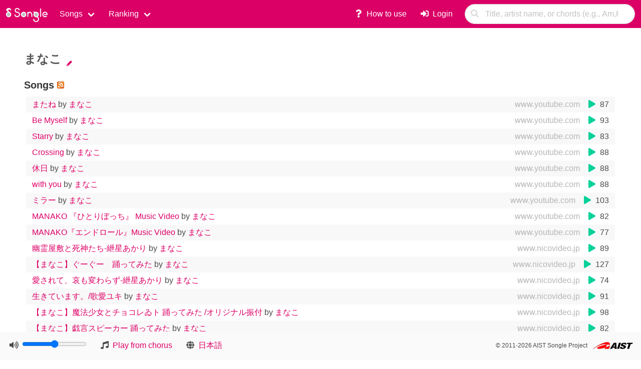

--- FILE ---
content_type: text/html; charset=utf-8
request_url: https://songle.jp/artists/19363
body_size: 5310
content:
<!DOCTYPE html>
<html prefix="og: http://ogp.me/ns#" class="has-navbar-fixed-bottom">
  <head>
    <meta http-equiv="Content-Type" content="text/html; charset=UTF-8" />

    <meta name="twitter:card" content="summary">
    <meta name="twitter:creator" content="@SongleJP">
    <meta name="twitter:site" content="@SongleJP">

    <meta property="og:type" content="website">
    <meta property="og:title" content="Songle">
    <meta property="og:url" content="https://songle.jp/">
    <meta property="og:locale" content="en_US">
    <meta property="og:locale:alternate" content="ja_JP">
    <meta property="og:locale:alternate" content="en_US">
    <meta property="og:description" content="Songle is a web service for active music listening that facilitates a deeper understanding of music and enriches your music listening experience.">
    <meta property="og:image" content="https://songle.jp/images/logo.png">

    <script src="https://use.fontawesome.com/releases/v5.3.1/js/all.js" data-auto-replace-svg="nest"></script>
    <link rel="stylesheet" media="screen" href="/production_assets/application-a9e76b5d2e484749fd3170a596576b1fc57568a28149bcaa941c2aac84f13833.css" />
    <meta http-equiv="X-UA-Compatible" content="IE=edge">
    <meta name="viewport" content="width=device-width, initial-scale=1">

    <link rel="stylesheet" media="screen" href="/production_assets/inplace_editor-e8d9c0ff4010fbe8546300640c8f1fd012da16e70cd7b235aa676314cebc4649.css" />

    <!-- Google tag (gtag.js) -->
<script async src="https://www.googletagmanager.com/gtag/js?id=G-34R97KJEPH"></script>
<script>
 window.dataLayer = window.dataLayer || [];
 function gtag(){dataLayer.push(arguments);}
 gtag('js', new Date());

 gtag('config', 'G-34R97KJEPH');
</script>


    <title>Songs of まなこ - Songle</title>
    <meta name="csrf-param" content="authenticity_token" />
<meta name="csrf-token" content="9uT-SAZznkvnuWL1KAlPtpw40tYFLjct4uTyC5oC3Ou8sS0wYZb9pIIcQ2iI38P9RU-cwouGJTBwMx8vq2wcWw" />
  </head>
  <body>
    <section class="is-primary is-medium main-nav">
      <div>
        <form action="/songs/search" accept-charset="UTF-8" method="get">          <nav class="navbar is-primary" role="navigation" aria-label="main navigation">
            <div class="navbar-brand">
              <a class="navbar-item pb-1" href="/"><img src="/production_assets/logo_nr-7fb9345150c2352de49b50e3e38f70fe34c311f62105fc219ba3875afd7a001e.png" /></a>
              <a role="button" class="navbar-burger" aria-label="menu" aria-expanded="false" data-target="navbarBasicExample">
                <span aria-hidden="true"></span>
                <span aria-hidden="true"></span>
                <span aria-hidden="true"></span>
              </a>
            </div>
            <div id="navbarBasicExample" class="navbar-menu">
              <div class="navbar-start">
                <div class="navbar-item has-dropdown is-hoverable">
                  <a class="navbar-link">
                    Songs
                  </a>
                  <div class="navbar-dropdown">
                    <a class="navbar-item has-text-weight-bold" href="/songs/new">Song Registration</a>
                    <hr class="dropdown-divider">
                    <a class="navbar-item" href="/songs">Recently analyzed songs</a>
                    <a class="navbar-item" href="/songs/recently_commented">Recently commented songs</a>
                    <a class="navbar-item" href="/songs/recently_tagged">Recently tagged songs</a>
                    <a class="navbar-item" href="/songs/recently_corrected">Recently corrected songs</a>
                    <a class="navbar-item" href="/playlists">Playlists</a>
                    <a class="navbar-item" href="/edits">Recent edits</a>
                  </div>
                </div>
                <div class="navbar-item has-dropdown is-hoverable">
                  <a class="navbar-link">
                    Ranking
                  </a>
                  <div class="navbar-dropdown">
                    <a class="navbar-item" href="/ranking/popular_songs">Most played songs</a>
                    <a class="navbar-item" href="/ranking/listed_songs">Most playlist-registered songs</a>
                    <a class="navbar-item" href="/ranking/popular_artists">Most played artists</a>
                    <a class="navbar-item" href="/ranking/fruitful_artists">Artists who have many songs</a>
                    <a class="navbar-item" href="/ranking/annotated_users">Users who have corrected many errors</a>

                  </div>
                </div>
              </div>
              <div class="navbar-end">
                <a class="navbar-item" href="https://docs.songle.jp/en/help/">
                  <span class="icon-text">
                    <span class="icon">
                      <i class="fas fa-question"></i>
                    </span>
                    <span>
                      How to use
                    </span>
                  </span>
</a>                  <a class="navbar-item" href="/auth/login">
                    <span class="icon-text">
                      <span class="icon">
                        <i class="fas fa-sign-in-alt"></i>
                      </span>
                      <span>
                        Login
                      </span>
                    </span>
</a>                <div class="navbar-item field">
                  <p class="control has-icons-left">
                    <input class="input is-rounded" type="search" name="q" value="" size="30" required placeholder="Title, artist name, or chords (e.g., Am,F,G,C)" />
                    <span class="icon is-small is-left">
                      <i class="fas fa-search"></i>
                    </span>
                  </p>
                </div>
              </div>
            </div>
          </nav>
</form>      </div>
    </section>
    <section class="section">
      </div>
      

<h2 class="title is-4">
  <a href="#" class="inplace-editable" title="アーティスト名を変更する" data-type="text" data-placement="right" data-pk="1" data-klass-name="artist" data-attr-name="name" data-url="/artists/19363/update_name" data-title="">
    まなこ
  </a>
</h2>

<h3 class="title is-5">
  Songs
  <a href="/artists/19363.rss"><img alt="Feed" class="feed" src="/production_assets/feed-icon-14x14-0e386933fff46df0b25de6f534cc387a7728412ce56715e1dd1fddd67cb00beb.png" width="14" height="14" /></a>
</h3>

<div class="block">
  <div class="songlist mx-4">
    <div class="song columns even  www-youtube-com">
      <div class="name py-1 column">
        <span><a class="song" href="/songs/www.youtube.com%2Fwatch%3Fv=zsjx4ag3jLY">またね</a></span>
        <span class="by">by <a href="/artists/19363">まなこ</a></span>
      </div>
      <div class="counts py-1 column is-narrow has-text-right-mobile">
          <span class="host mr-2">
            <a class="has-text-grey-light" href="/songs?hostname=www.youtube.com">www.youtube.com</a>
          </span>
        <span class="icon-text" title="87 Plays"><span class="icon plays"><i class="fas fa-play"></i></span> <span>87</span></span>
        
        
      </div>
    </div>
    <div class="song columns odd  www-youtube-com">
      <div class="name py-1 column">
        <span><a class="song" href="/songs/www.youtube.com%2Fwatch%3Fv=y28dnZjiIac">Be Myself</a></span>
        <span class="by">by <a href="/artists/19363">まなこ</a></span>
      </div>
      <div class="counts py-1 column is-narrow has-text-right-mobile">
          <span class="host mr-2">
            <a class="has-text-grey-light" href="/songs?hostname=www.youtube.com">www.youtube.com</a>
          </span>
        <span class="icon-text" title="93 Plays"><span class="icon plays"><i class="fas fa-play"></i></span> <span>93</span></span>
        
        
      </div>
    </div>
    <div class="song columns even  www-youtube-com">
      <div class="name py-1 column">
        <span><a class="song" href="/songs/www.youtube.com%2Fwatch%3Fv=rxaElw7I5Ag">Starry</a></span>
        <span class="by">by <a href="/artists/19363">まなこ</a></span>
      </div>
      <div class="counts py-1 column is-narrow has-text-right-mobile">
          <span class="host mr-2">
            <a class="has-text-grey-light" href="/songs?hostname=www.youtube.com">www.youtube.com</a>
          </span>
        <span class="icon-text" title="83 Plays"><span class="icon plays"><i class="fas fa-play"></i></span> <span>83</span></span>
        
        
      </div>
    </div>
    <div class="song columns odd  www-youtube-com">
      <div class="name py-1 column">
        <span><a class="song" href="/songs/www.youtube.com%2Fwatch%3Fv=m0kZeUvMiAs">Crossing</a></span>
        <span class="by">by <a href="/artists/19363">まなこ</a></span>
      </div>
      <div class="counts py-1 column is-narrow has-text-right-mobile">
          <span class="host mr-2">
            <a class="has-text-grey-light" href="/songs?hostname=www.youtube.com">www.youtube.com</a>
          </span>
        <span class="icon-text" title="88 Plays"><span class="icon plays"><i class="fas fa-play"></i></span> <span>88</span></span>
        
        
      </div>
    </div>
    <div class="song columns even  www-youtube-com">
      <div class="name py-1 column">
        <span><a class="song" href="/songs/www.youtube.com%2Fwatch%3Fv=XWXkMpDfIas">休日</a></span>
        <span class="by">by <a href="/artists/19363">まなこ</a></span>
      </div>
      <div class="counts py-1 column is-narrow has-text-right-mobile">
          <span class="host mr-2">
            <a class="has-text-grey-light" href="/songs?hostname=www.youtube.com">www.youtube.com</a>
          </span>
        <span class="icon-text" title="88 Plays"><span class="icon plays"><i class="fas fa-play"></i></span> <span>88</span></span>
        
        
      </div>
    </div>
    <div class="song columns odd  www-youtube-com">
      <div class="name py-1 column">
        <span><a class="song" href="/songs/www.youtube.com%2Fwatch%3Fv=U8RGAl6ZKYk">with you</a></span>
        <span class="by">by <a href="/artists/19363">まなこ</a></span>
      </div>
      <div class="counts py-1 column is-narrow has-text-right-mobile">
          <span class="host mr-2">
            <a class="has-text-grey-light" href="/songs?hostname=www.youtube.com">www.youtube.com</a>
          </span>
        <span class="icon-text" title="88 Plays"><span class="icon plays"><i class="fas fa-play"></i></span> <span>88</span></span>
        
        
      </div>
    </div>
    <div class="song columns even  www-youtube-com">
      <div class="name py-1 column">
        <span><a class="song" href="/songs/www.youtube.com%2Fwatch%3Fv=JyN1ZeY3ngk">ミラー</a></span>
        <span class="by">by <a href="/artists/19363">まなこ</a></span>
      </div>
      <div class="counts py-1 column is-narrow has-text-right-mobile">
          <span class="host mr-2">
            <a class="has-text-grey-light" href="/songs?hostname=www.youtube.com">www.youtube.com</a>
          </span>
        <span class="icon-text" title="103 Plays"><span class="icon plays"><i class="fas fa-play"></i></span> <span>103</span></span>
        
        
      </div>
    </div>
    <div class="song columns odd  www-youtube-com">
      <div class="name py-1 column">
        <span><a class="song" href="/songs/www.youtube.com%2Fwatch%3Fv=DGW59HDf97g">MANAKO 『ひとりぼっち』 Music Video</a></span>
        <span class="by">by <a href="/artists/19363">まなこ</a></span>
      </div>
      <div class="counts py-1 column is-narrow has-text-right-mobile">
          <span class="host mr-2">
            <a class="has-text-grey-light" href="/songs?hostname=www.youtube.com">www.youtube.com</a>
          </span>
        <span class="icon-text" title="82 Plays"><span class="icon plays"><i class="fas fa-play"></i></span> <span>82</span></span>
        
        
      </div>
    </div>
    <div class="song columns even  www-youtube-com">
      <div class="name py-1 column">
        <span><a class="song" href="/songs/www.youtube.com%2Fwatch%3Fv=9F724rd706U">MANAKO『エンドロール』Music Video</a></span>
        <span class="by">by <a href="/artists/19363">まなこ</a></span>
      </div>
      <div class="counts py-1 column is-narrow has-text-right-mobile">
          <span class="host mr-2">
            <a class="has-text-grey-light" href="/songs?hostname=www.youtube.com">www.youtube.com</a>
          </span>
        <span class="icon-text" title="77 Plays"><span class="icon plays"><i class="fas fa-play"></i></span> <span>77</span></span>
        
        
      </div>
    </div>
    <div class="song columns odd  www-nicovideo-jp">
      <div class="name py-1 column">
        <span><a class="song" href="/songs/www.nicovideo.jp%2Fwatch%2Fsm41374152">幽霊屋敷と死神たち-紲星あかり</a></span>
        <span class="by">by <a href="/artists/19363">まなこ</a></span>
      </div>
      <div class="counts py-1 column is-narrow has-text-right-mobile">
          <span class="host mr-2">
            <a class="has-text-grey-light" href="/songs?hostname=www.nicovideo.jp">www.nicovideo.jp</a>
          </span>
        <span class="icon-text" title="89 Plays"><span class="icon plays"><i class="fas fa-play"></i></span> <span>89</span></span>
        
        
      </div>
    </div>
    <div class="song columns even  www-nicovideo-jp">
      <div class="name py-1 column">
        <span><a class="song" href="/songs/www.nicovideo.jp%2Fwatch%2Fsm24610364">【まなこ】ぐーぐー　踊ってみた</a></span>
        <span class="by">by <a href="/artists/19363">まなこ</a></span>
      </div>
      <div class="counts py-1 column is-narrow has-text-right-mobile">
          <span class="host mr-2">
            <a class="has-text-grey-light" href="/songs?hostname=www.nicovideo.jp">www.nicovideo.jp</a>
          </span>
        <span class="icon-text" title="127 Plays"><span class="icon plays"><i class="fas fa-play"></i></span> <span>127</span></span>
        
        
      </div>
    </div>
    <div class="song columns odd  www-nicovideo-jp">
      <div class="name py-1 column">
        <span><a class="song" href="/songs/www.nicovideo.jp%2Fwatch%2Fsm38938387">愛されて、哀も変わらず-紲星あかり</a></span>
        <span class="by">by <a href="/artists/19363">まなこ</a></span>
      </div>
      <div class="counts py-1 column is-narrow has-text-right-mobile">
          <span class="host mr-2">
            <a class="has-text-grey-light" href="/songs?hostname=www.nicovideo.jp">www.nicovideo.jp</a>
          </span>
        <span class="icon-text" title="74 Plays"><span class="icon plays"><i class="fas fa-play"></i></span> <span>74</span></span>
        
        
      </div>
    </div>
    <div class="song columns even  www-nicovideo-jp">
      <div class="name py-1 column">
        <span><a class="song" href="/songs/www.nicovideo.jp%2Fwatch%2Fsm40871870">生きています。/歌愛ユキ</a></span>
        <span class="by">by <a href="/artists/19363">まなこ</a></span>
      </div>
      <div class="counts py-1 column is-narrow has-text-right-mobile">
          <span class="host mr-2">
            <a class="has-text-grey-light" href="/songs?hostname=www.nicovideo.jp">www.nicovideo.jp</a>
          </span>
        <span class="icon-text" title="91 Plays"><span class="icon plays"><i class="fas fa-play"></i></span> <span>91</span></span>
        
        
      </div>
    </div>
    <div class="song columns odd  www-nicovideo-jp">
      <div class="name py-1 column">
        <span><a class="song" href="/songs/www.nicovideo.jp%2Fwatch%2Fsm40587068">【まなこ】魔法少女とチョコレゐト 踊ってみた /オリジナル振付</a></span>
        <span class="by">by <a href="/artists/19363">まなこ</a></span>
      </div>
      <div class="counts py-1 column is-narrow has-text-right-mobile">
          <span class="host mr-2">
            <a class="has-text-grey-light" href="/songs?hostname=www.nicovideo.jp">www.nicovideo.jp</a>
          </span>
        <span class="icon-text" title="98 Plays"><span class="icon plays"><i class="fas fa-play"></i></span> <span>98</span></span>
        
        
      </div>
    </div>
    <div class="song columns even  www-nicovideo-jp">
      <div class="name py-1 column">
        <span><a class="song" href="/songs/www.nicovideo.jp%2Fwatch%2Fsm40422341">【まなこ】戯言スピーカー 踊ってみた</a></span>
        <span class="by">by <a href="/artists/19363">まなこ</a></span>
      </div>
      <div class="counts py-1 column is-narrow has-text-right-mobile">
          <span class="host mr-2">
            <a class="has-text-grey-light" href="/songs?hostname=www.nicovideo.jp">www.nicovideo.jp</a>
          </span>
        <span class="icon-text" title="82 Plays"><span class="icon plays"><i class="fas fa-play"></i></span> <span>82</span></span>
        
        
      </div>
    </div>
    <div class="song columns odd  www-nicovideo-jp">
      <div class="name py-1 column">
        <span><a class="song" href="/songs/www.nicovideo.jp%2Fwatch%2Fsm40239817">【まなこ】刹那プラス 踊ってみた</a></span>
        <span class="by">by <a href="/artists/19363">まなこ</a></span>
      </div>
      <div class="counts py-1 column is-narrow has-text-right-mobile">
          <span class="host mr-2">
            <a class="has-text-grey-light" href="/songs?hostname=www.nicovideo.jp">www.nicovideo.jp</a>
          </span>
        <span class="icon-text" title="95 Plays"><span class="icon plays"><i class="fas fa-play"></i></span> <span>95</span></span>
        
        
      </div>
    </div>
    <div class="song columns even  www-nicovideo-jp">
      <div class="name py-1 column">
        <span><a class="song" href="/songs/www.nicovideo.jp%2Fwatch%2Fsm40123071">【まなこ×やっこ】その心に灯る色は 踊ってみた</a></span>
        <span class="by">by <a href="/artists/19363">まなこ</a></span>
      </div>
      <div class="counts py-1 column is-narrow has-text-right-mobile">
          <span class="host mr-2">
            <a class="has-text-grey-light" href="/songs?hostname=www.nicovideo.jp">www.nicovideo.jp</a>
          </span>
        <span class="icon-text" title="94 Plays"><span class="icon plays"><i class="fas fa-play"></i></span> <span>94</span></span>
        
        
      </div>
    </div>
    <div class="song columns odd  www-nicovideo-jp">
      <div class="name py-1 column">
        <span><a class="song" href="/songs/www.nicovideo.jp%2Fwatch%2Fsm40114502">【まなこ】邪魔 踊ってみた / オリジナル振付</a></span>
        <span class="by">by <a href="/artists/19363">まなこ</a></span>
      </div>
      <div class="counts py-1 column is-narrow has-text-right-mobile">
          <span class="host mr-2">
            <a class="has-text-grey-light" href="/songs?hostname=www.nicovideo.jp">www.nicovideo.jp</a>
          </span>
        <span class="icon-text" title="88 Plays"><span class="icon plays"><i class="fas fa-play"></i></span> <span>88</span></span>
        
        
      </div>
    </div>
    <div class="song columns even  www-nicovideo-jp">
      <div class="name py-1 column">
        <span><a class="song" href="/songs/www.nicovideo.jp%2Fwatch%2Fsm40055273">【まなこ】アニマル 踊ってみた /オリジナル振付</a></span>
        <span class="by">by <a href="/artists/19363">まなこ</a></span>
      </div>
      <div class="counts py-1 column is-narrow has-text-right-mobile">
          <span class="host mr-2">
            <a class="has-text-grey-light" href="/songs?hostname=www.nicovideo.jp">www.nicovideo.jp</a>
          </span>
        <span class="icon-text" title="88 Plays"><span class="icon plays"><i class="fas fa-play"></i></span> <span>88</span></span>
        
        
      </div>
    </div>
    <div class="song columns odd  www-nicovideo-jp">
      <div class="name py-1 column">
        <span><a class="song" href="/songs/www.nicovideo.jp%2Fwatch%2Fsm39897654">【まなこ×りンご】ライカ 踊ってみた / オリジナル振付</a></span>
        <span class="by">by <a href="/artists/19363">まなこ</a></span>
      </div>
      <div class="counts py-1 column is-narrow has-text-right-mobile">
          <span class="host mr-2">
            <a class="has-text-grey-light" href="/songs?hostname=www.nicovideo.jp">www.nicovideo.jp</a>
          </span>
        <span class="icon-text" title="109 Plays"><span class="icon plays"><i class="fas fa-play"></i></span> <span>109</span></span>
        
        
      </div>
    </div>
    <div class="song columns even  www-nicovideo-jp">
      <div class="name py-1 column">
        <span><a class="song" href="/songs/www.nicovideo.jp%2Fwatch%2Fsm39897645">うらきもん-紲星あかり</a></span>
        <span class="by">by <a href="/artists/19363">まなこ</a></span>
      </div>
      <div class="counts py-1 column is-narrow has-text-right-mobile">
          <span class="host mr-2">
            <a class="has-text-grey-light" href="/songs?hostname=www.nicovideo.jp">www.nicovideo.jp</a>
          </span>
        <span class="icon-text" title="124 Plays"><span class="icon plays"><i class="fas fa-play"></i></span> <span>124</span></span>
        <span class="icon-text" title="8 Edits"><span class="icon edits"><i class="fas fa-edit"></i></span> <span>8</span></span>
        
      </div>
    </div>
    <div class="song columns odd  www-nicovideo-jp">
      <div class="name py-1 column">
        <span><a class="song" href="/songs/www.nicovideo.jp%2Fwatch%2Fsm39731804">初音ミクは見てゐる。</a></span>
        <span class="by">by <a href="/artists/19363">まなこ</a></span>
      </div>
      <div class="counts py-1 column is-narrow has-text-right-mobile">
          <span class="host mr-2">
            <a class="has-text-grey-light" href="/songs?hostname=www.nicovideo.jp">www.nicovideo.jp</a>
          </span>
        <span class="icon-text" title="93 Plays"><span class="icon plays"><i class="fas fa-play"></i></span> <span>93</span></span>
        
        
      </div>
    </div>
    <div class="song columns even  www-nicovideo-jp">
      <div class="name py-1 column">
        <span><a class="song" href="/songs/www.nicovideo.jp%2Fwatch%2Fsm22347045">【まなこ】Snow Song Show　踊ってみた【オリジナル振付】</a></span>
        <span class="by">by <a href="/artists/19363">まなこ</a></span>
      </div>
      <div class="counts py-1 column is-narrow has-text-right-mobile">
          <span class="host mr-2">
            <a class="has-text-grey-light" href="/songs?hostname=www.nicovideo.jp">www.nicovideo.jp</a>
          </span>
        <span class="icon-text" title="130 Plays"><span class="icon plays"><i class="fas fa-play"></i></span> <span>130</span></span>
        <span class="icon-text" title="8 Edits"><span class="icon edits"><i class="fas fa-edit"></i></span> <span>8</span></span>
        
      </div>
    </div>
    <div class="song columns odd  www-nicovideo-jp">
      <div class="name py-1 column">
        <span><a class="song" href="/songs/www.nicovideo.jp%2Fwatch%2Fsm24979736">【まなこ】恋空予報 踊ってみた</a></span>
        <span class="by">by <a href="/artists/19363">まなこ</a></span>
      </div>
      <div class="counts py-1 column is-narrow has-text-right-mobile">
          <span class="host mr-2">
            <a class="has-text-grey-light" href="/songs?hostname=www.nicovideo.jp">www.nicovideo.jp</a>
          </span>
        <span class="icon-text" title="117 Plays"><span class="icon plays"><i class="fas fa-play"></i></span> <span>117</span></span>
        
        
      </div>
    </div>
    <div class="song columns even  www-nicovideo-jp">
      <div class="name py-1 column">
        <span><a class="song" href="/songs/www.nicovideo.jp%2Fwatch%2Fsm25284519">【まなこ】恋愛カフェテリア 踊ってみた【オリジナル振付】</a></span>
        <span class="by">by <a href="/artists/19363">まなこ</a></span>
      </div>
      <div class="counts py-1 column is-narrow has-text-right-mobile">
          <span class="host mr-2">
            <a class="has-text-grey-light" href="/songs?hostname=www.nicovideo.jp">www.nicovideo.jp</a>
          </span>
        <span class="icon-text" title="102 Plays"><span class="icon plays"><i class="fas fa-play"></i></span> <span>102</span></span>
        
        
      </div>
    </div>
    <div class="song columns odd  www-nicovideo-jp">
      <div class="name py-1 column">
        <span><a class="song" href="/songs/www.nicovideo.jp%2Fwatch%2Fsm25450736">【まなこ】ハーゲンダッツ以下の殺風景　踊ってみた</a></span>
        <span class="by">by <a href="/artists/19363">まなこ</a></span>
      </div>
      <div class="counts py-1 column is-narrow has-text-right-mobile">
          <span class="host mr-2">
            <a class="has-text-grey-light" href="/songs?hostname=www.nicovideo.jp">www.nicovideo.jp</a>
          </span>
        <span class="icon-text" title="107 Plays"><span class="icon plays"><i class="fas fa-play"></i></span> <span>107</span></span>
        
        
      </div>
    </div>
    <div class="song columns even  www-youtube-com">
      <div class="name py-1 column">
        <span><a class="song" href="/songs/www.youtube.com%2Fwatch%3Fv=Zs6Ok1LC9vo">【まなこ】ゴーストルール 歌ってみた</a></span>
        <span class="by">by <a href="/artists/19363">まなこ</a></span>
      </div>
      <div class="counts py-1 column is-narrow has-text-right-mobile">
          <span class="host mr-2">
            <a class="has-text-grey-light" href="/songs?hostname=www.youtube.com">www.youtube.com</a>
          </span>
        <span class="icon-text" title="123 Plays"><span class="icon plays"><i class="fas fa-play"></i></span> <span>123</span></span>
        
        <span class="icon-text" title="1 List"><span class="icon lists"><i class="fas fa-list"></i></span> <span>1</span></span>
      </div>
    </div>
    <div class="song columns odd  www-nicovideo-jp">
      <div class="name py-1 column">
        <span><a class="song" href="/songs/www.nicovideo.jp%2Fwatch%2Fsm39504491">【まなこ】シャルル 踊ってみた</a></span>
        <span class="by">by <a href="/artists/19363">まなこ</a></span>
      </div>
      <div class="counts py-1 column is-narrow has-text-right-mobile">
          <span class="host mr-2">
            <a class="has-text-grey-light" href="/songs?hostname=www.nicovideo.jp">www.nicovideo.jp</a>
          </span>
        <span class="icon-text" title="94 Plays"><span class="icon plays"><i class="fas fa-play"></i></span> <span>94</span></span>
        
        
      </div>
    </div>
    <div class="song columns even  www-nicovideo-jp">
      <div class="name py-1 column">
        <span><a class="song" href="/songs/www.nicovideo.jp%2Fwatch%2Fsm39475269">踊鬼(おどりおに)-初音ミク</a></span>
        <span class="by">by <a href="/artists/19363">まなこ</a></span>
      </div>
      <div class="counts py-1 column is-narrow has-text-right-mobile">
          <span class="host mr-2">
            <a class="has-text-grey-light" href="/songs?hostname=www.nicovideo.jp">www.nicovideo.jp</a>
          </span>
        <span class="icon-text" title="95 Plays"><span class="icon plays"><i class="fas fa-play"></i></span> <span>95</span></span>
        
        
      </div>
    </div>
    <div class="song columns odd  www-nicovideo-jp">
      <div class="name py-1 column">
        <span><a class="song" href="/songs/www.nicovideo.jp%2Fwatch%2Fsm39381813">【まなこ】シンデレラ 踊ってみた /オリジナル振付</a></span>
        <span class="by">by <a href="/artists/19363">まなこ</a></span>
      </div>
      <div class="counts py-1 column is-narrow has-text-right-mobile">
          <span class="host mr-2">
            <a class="has-text-grey-light" href="/songs?hostname=www.nicovideo.jp">www.nicovideo.jp</a>
          </span>
        <span class="icon-text" title="116 Plays"><span class="icon plays"><i class="fas fa-play"></i></span> <span>116</span></span>
        
        
      </div>
    </div>
    <div class="song columns even  www-nicovideo-jp">
      <div class="name py-1 column">
        <span><a class="song" href="/songs/www.nicovideo.jp%2Fwatch%2Fsm39301304">雨音てくてく-初音ミク</a></span>
        <span class="by">by <a href="/artists/19363">まなこ</a></span>
      </div>
      <div class="counts py-1 column is-narrow has-text-right-mobile">
          <span class="host mr-2">
            <a class="has-text-grey-light" href="/songs?hostname=www.nicovideo.jp">www.nicovideo.jp</a>
          </span>
        <span class="icon-text" title="121 Plays"><span class="icon plays"><i class="fas fa-play"></i></span> <span>121</span></span>
        
        
      </div>
    </div>
    <div class="song columns odd  www-nicovideo-jp">
      <div class="name py-1 column">
        <span><a class="song" href="/songs/www.nicovideo.jp%2Fwatch%2Fsm39216017">フォニイ / 踊ってみた [オリジナル振り付け]</a></span>
        <span class="by">by <a href="/artists/19363">まなこ</a></span>
      </div>
      <div class="counts py-1 column is-narrow has-text-right-mobile">
          <span class="host mr-2">
            <a class="has-text-grey-light" href="/songs?hostname=www.nicovideo.jp">www.nicovideo.jp</a>
          </span>
        <span class="icon-text" title="114 Plays"><span class="icon plays"><i class="fas fa-play"></i></span> <span>114</span></span>
        <span class="icon-text" title="8 Edits"><span class="icon edits"><i class="fas fa-edit"></i></span> <span>8</span></span>
        
      </div>
    </div>
    <div class="song columns even  www-nicovideo-jp">
      <div class="name py-1 column">
        <span><a class="song" href="/songs/www.nicovideo.jp%2Fwatch%2Fsm39158641">【まなこ】 エンヴィーベイビー 踊ってみた/ オリジナル振付</a></span>
        <span class="by">by <a href="/artists/19363">まなこ</a></span>
      </div>
      <div class="counts py-1 column is-narrow has-text-right-mobile">
          <span class="host mr-2">
            <a class="has-text-grey-light" href="/songs?hostname=www.nicovideo.jp">www.nicovideo.jp</a>
          </span>
        <span class="icon-text" title="97 Plays"><span class="icon plays"><i class="fas fa-play"></i></span> <span>97</span></span>
        
        
      </div>
    </div>
    <div class="song columns odd  www-nicovideo-jp">
      <div class="name py-1 column">
        <span><a class="song" href="/songs/www.nicovideo.jp%2Fwatch%2Fsm38967672">【まなこ】おじゃま虫Ⅱ 踊ってみた/ オリジナル振付</a></span>
        <span class="by">by <a href="/artists/19363">まなこ</a></span>
      </div>
      <div class="counts py-1 column is-narrow has-text-right-mobile">
          <span class="host mr-2">
            <a class="has-text-grey-light" href="/songs?hostname=www.nicovideo.jp">www.nicovideo.jp</a>
          </span>
        <span class="icon-text" title="87 Plays"><span class="icon plays"><i class="fas fa-play"></i></span> <span>87</span></span>
        
        
      </div>
    </div>
    <div class="song columns even  www-nicovideo-jp">
      <div class="name py-1 column">
        <span><a class="song" href="/songs/www.nicovideo.jp%2Fwatch%2Fsm38837479">がらんどう、からんころ-初音ミク</a></span>
        <span class="by">by <a href="/artists/19363">まなこ</a></span>
      </div>
      <div class="counts py-1 column is-narrow has-text-right-mobile">
          <span class="host mr-2">
            <a class="has-text-grey-light" href="/songs?hostname=www.nicovideo.jp">www.nicovideo.jp</a>
          </span>
        <span class="icon-text" title="127 Plays"><span class="icon plays"><i class="fas fa-play"></i></span> <span>127</span></span>
        
        
      </div>
    </div>
    <div class="song columns odd  www-nicovideo-jp">
      <div class="name py-1 column">
        <span><a class="song" href="/songs/www.nicovideo.jp%2Fwatch%2Fsm38684195">【まなこ】阿呆なるものは 踊ってみた /オリジナル振付</a></span>
        <span class="by">by <a href="/artists/19363">まなこ</a></span>
      </div>
      <div class="counts py-1 column is-narrow has-text-right-mobile">
          <span class="host mr-2">
            <a class="has-text-grey-light" href="/songs?hostname=www.nicovideo.jp">www.nicovideo.jp</a>
          </span>
        <span class="icon-text" title="101 Plays"><span class="icon plays"><i class="fas fa-play"></i></span> <span>101</span></span>
        
        
      </div>
    </div>
    <div class="song columns even  www-nicovideo-jp">
      <div class="name py-1 column">
        <span><a class="song" href="/songs/www.nicovideo.jp%2Fwatch%2Fsm38567932">【まなこ】ヴァンパイア 踊ってみた</a></span>
        <span class="by">by <a href="/artists/19363">まなこ</a></span>
      </div>
      <div class="counts py-1 column is-narrow has-text-right-mobile">
          <span class="host mr-2">
            <a class="has-text-grey-light" href="/songs?hostname=www.nicovideo.jp">www.nicovideo.jp</a>
          </span>
        <span class="icon-text" title="113 Plays"><span class="icon plays"><i class="fas fa-play"></i></span> <span>113</span></span>
        
        
      </div>
    </div>
    <div class="song columns odd  www-nicovideo-jp">
      <div class="name py-1 column">
        <span><a class="song" href="/songs/www.nicovideo.jp%2Fwatch%2Fsm38376638">【まなこ】君を好きなことがバレた 踊ってみた</a></span>
        <span class="by">by <a href="/artists/19363">まなこ</a></span>
      </div>
      <div class="counts py-1 column is-narrow has-text-right-mobile">
          <span class="host mr-2">
            <a class="has-text-grey-light" href="/songs?hostname=www.nicovideo.jp">www.nicovideo.jp</a>
          </span>
        <span class="icon-text" title="120 Plays"><span class="icon plays"><i class="fas fa-play"></i></span> <span>120</span></span>
        
        
      </div>
    </div>
    <div class="song columns even  www-nicovideo-jp">
      <div class="name py-1 column">
        <span><a class="song" href="/songs/www.nicovideo.jp%2Fwatch%2Fsm38089748">【みこまな】No Logic【踊ってみた】</a></span>
        <span class="by">by <a href="/artists/19363">まなこ</a></span>
      </div>
      <div class="counts py-1 column is-narrow has-text-right-mobile">
          <span class="host mr-2">
            <a class="has-text-grey-light" href="/songs?hostname=www.nicovideo.jp">www.nicovideo.jp</a>
          </span>
        <span class="icon-text" title="106 Plays"><span class="icon plays"><i class="fas fa-play"></i></span> <span>106</span></span>
        
        
      </div>
    </div>
    <div class="song columns odd  www-nicovideo-jp">
      <div class="name py-1 column">
        <span><a class="song" href="/songs/www.nicovideo.jp%2Fwatch%2Fsm37980383">【まなこ】アストロノーツ 踊ってみた 【ナンバー】</a></span>
        <span class="by">by <a href="/artists/19363">まなこ</a></span>
      </div>
      <div class="counts py-1 column is-narrow has-text-right-mobile">
          <span class="host mr-2">
            <a class="has-text-grey-light" href="/songs?hostname=www.nicovideo.jp">www.nicovideo.jp</a>
          </span>
        <span class="icon-text" title="107 Plays"><span class="icon plays"><i class="fas fa-play"></i></span> <span>107</span></span>
        
        
      </div>
    </div>
</div>

</div>

    </section>
    <div class="footer">
      <div class="columns is-mobile">
        <div class="column is-hidden-mobile is-narrow">
          <span class="icon">
            <i class="fas fa-volume-up"></i>
          </span>
          <input type="range" id="volume" class="volume" />
        </div>
        <div class="column setting position is-hidden-mobile is-narrow">
          <span class="icon">
            <i class="fas fa-music"></i>
          </span>
          <a class="pseudo_link is-small" id="toggle_player_position">
            Play from chorus
          </a>
        </div>
        <div class="column setting language is-narrow">
          <span class="icon">
            <i class="fas fa-globe"></i>
          </span>
            <a class="pseudo_link is-small" id="lang_ja">
              日本語
            </a>
        </div>
        <div class="column copyright is-size-7 has-text-right">
          <span>&copy; 2011-2026 AIST Songle Project<span>
          <img width="80" height="14" class="logo ml-2" src="/production_assets/symbolaist80x14lg-880a924896a4c1943733b9bdb9b9fa6973a4251de052f315c1c66ea15f1bcfd3.gif" />
        </div>
      </div>
    </div>
    <input type="hidden" name="authenticity_token" id="authenticity_token" value="UynMfAxBaQ3vlS6bqIjYl-ZpowDmevP-7v4uNIPg32MZfB8Ea6QK4oowDwYIXlTcPx7tFGjS4eN8KcMQso4f0w" autocomplete="off" />
    <script
      src="https://code.jquery.com/jquery-3.7.1.min.js"
      integrity="sha256-/JqT3SQfawRcv/BIHPThkBvs0OEvtFFmqPF/lYI/Cxo="
      crossorigin="anonymous"></script>
    <script
      src="https://code.jquery.com/ui/1.14.1/jquery-ui.min.js"
      integrity="sha256-AlTido85uXPlSyyaZNsjJXeCs07eSv3r43kyCVc8ChI="
      crossorigin="anonymous"></script>

    <script src="/production_assets/application-34c28e39a50e717a96554ce34ae8bdb3431fe4333c3a1ad21749af65c90add49.js"></script>
    <script src="/config/localized_messages.js" type="text/javascript"></script>
    <script type="text/javascript">
     var volume = 0.5;
    </script>
    <script src="/production_assets/inplace_editor-9cc283215c2e34f7451855d2e21c1730d93b7b8805bc8d4125032a4e0f31ee38.js"></script>
  </body>
</html>


--- FILE ---
content_type: application/javascript
request_url: https://songle.jp/production_assets/application-34c28e39a50e717a96554ce34ae8bdb3431fe4333c3a1ad21749af65c90add49.js
body_size: 36031
content:
!function(t,e){var i;t.rails!==e&&t.error("jquery-ujs has already been loaded!"),t.rails=i={linkClickSelector:"a[data-confirm], a[data-method], a[data-remote], a[data-disable-with]",buttonClickSelector:"button[data-remote]",inputChangeSelector:"select[data-remote], input[data-remote], textarea[data-remote]",formSubmitSelector:"form",formInputClickSelector:"form input[type=submit], form input[type=image], form button[type=submit], form button:not([type])",disableSelector:"input[data-disable-with], button[data-disable-with], textarea[data-disable-with]",enableSelector:"input[data-disable-with]:disabled, button[data-disable-with]:disabled, textarea[data-disable-with]:disabled",requiredInputSelector:"input[name][required]:not([disabled]),textarea[name][required]:not([disabled])",fileInputSelector:"input[type=file]",linkDisableSelector:"a[data-disable-with]",CSRFProtection:function(e){var i=t('meta[name="csrf-token"]').attr("content");i&&e.setRequestHeader("X-CSRF-Token",i)},fire:function(e,i,r){var n=t.Event(i);return e.trigger(n,r),!1!==n.result},confirm:function(t){return confirm(t)},ajax:function(e){return t.ajax(e)},href:function(t){return t.attr("href")},handleRemote:function(r){var n,s,a,o,l,c,h,u;if(i.fire(r,"ajax:before")){if(l=(o=r.data("cross-domain"))===e?null:o,c=r.data("with-credentials")||null,h=r.data("type")||t.ajaxSettings&&t.ajaxSettings.dataType,r.is("form")){n=r.attr("method"),s=r.attr("action"),a=r.serializeArray();var f=r.data("ujs:submit-button");f&&(a.push(f),r.data("ujs:submit-button",null))}else r.is(i.inputChangeSelector)?(n=r.data("method"),s=r.data("url"),a=r.serialize(),r.data("params")&&(a=a+"&"+r.data("params"))):r.is(i.buttonClickSelector)?(n=r.data("method")||"get",s=r.data("url"),a=r.serialize(),r.data("params")&&(a=a+"&"+r.data("params"))):(n=r.data("method"),s=i.href(r),a=r.data("params")||null);u={type:n||"GET",data:a,dataType:h,beforeSend:function(t,n){return n.dataType===e&&t.setRequestHeader("accept","*/*;q=0.5, "+n.accepts.script),i.fire(r,"ajax:beforeSend",[t,n])},success:function(t,e,i){r.trigger("ajax:success",[t,e,i])},complete:function(t,e){r.trigger("ajax:complete",[t,e])},error:function(t,e,i){r.trigger("ajax:error",[t,e,i])},crossDomain:l},c&&(u.xhrFields={withCredentials:c}),s&&(u.url=s);var d=i.ajax(u);return r.trigger("ajax:send",d),d}return!1},handleMethod:function(r){var n=i.href(r),s=r.data("method"),a=r.attr("target"),o=t("meta[name=csrf-token]").attr("content"),l=t("meta[name=csrf-param]").attr("content"),c=t('<form method="post" action="'+n+'"></form>'),h='<input name="_method" value="'+s+'" type="hidden" />';l!==e&&o!==e&&(h+='<input name="'+l+'" value="'+o+'" type="hidden" />'),a&&c.attr("target",a),c.hide().append(h).appendTo("body"),c.submit()},disableFormElements:function(e){e.find(i.disableSelector).each(function(){var e=t(this),i=e.is("button")?"html":"val";e.data("ujs:enable-with",e[i]()),e[i](e.data("disable-with")),e.prop("disabled",!0)})},enableFormElements:function(e){e.find(i.enableSelector).each(function(){var e=t(this),i=e.is("button")?"html":"val";e.data("ujs:enable-with")&&e[i](e.data("ujs:enable-with")),e.prop("disabled",!1)})},allowAction:function(t){var e,r=t.data("confirm"),n=!1;return!r||(i.fire(t,"confirm")&&(n=i.confirm(r),e=i.fire(t,"confirm:complete",[n])),n&&e)},blankInputs:function(e,i,r){var n,s=t(),a=i||"input,textarea",o=e.find(a);return o.each(function(){if(n=t(this),!(n.is("input[type=checkbox],input[type=radio]")?n.is(":checked"):n.val())==!r){if(n.is("input[type=radio]")&&o.filter('input[type=radio]:checked[name="'+n.attr("name")+'"]').length)return!0;s=s.add(n)}}),!!s.length&&s},nonBlankInputs:function(t,e){return i.blankInputs(t,e,!0)},stopEverything:function(e){return t(e.target).trigger("ujs:everythingStopped"),e.stopImmediatePropagation(),!1},disableElement:function(t){t.data("ujs:enable-with",t.html()),t.html(t.data("disable-with")),t.bind("click.railsDisable",function(t){return i.stopEverything(t)})},enableElement:function(t){t.data("ujs:enable-with")!==e&&(t.html(t.data("ujs:enable-with")),t.removeData("ujs:enable-with")),t.unbind("click.railsDisable")}},i.fire(t(document),"rails:attachBindings")&&(t.ajaxPrefilter(function(t,e,r){t.crossDomain||i.CSRFProtection(r)}),t(document).delegate(i.linkDisableSelector,"ajax:complete",function(){i.enableElement(t(this))}),t(document).delegate(i.linkClickSelector,"click.rails",function(r){var n=t(this),s=n.data("method"),a=n.data("params");if(!i.allowAction(n))return i.stopEverything(r);if(n.is(i.linkDisableSelector)&&i.disableElement(n),n.data("remote")!==e){if((r.metaKey||r.ctrlKey)&&(!s||"GET"===s)&&!a)return!0;var o=i.handleRemote(n);return!1===o?i.enableElement(n):o.error(function(){i.enableElement(n)}),!1}return n.data("method")?(i.handleMethod(n),!1):void 0}),t(document).delegate(i.buttonClickSelector,"click.rails",function(e){var r=t(this);return i.allowAction(r)?(i.handleRemote(r),!1):i.stopEverything(e)}),t(document).delegate(i.inputChangeSelector,"change.rails",function(e){var r=t(this);return i.allowAction(r)?(i.handleRemote(r),!1):i.stopEverything(e)}),t(document).delegate(i.formSubmitSelector,"submit.rails",function(r){var n=t(this),s=n.data("remote")!==e,a=i.blankInputs(n,i.requiredInputSelector),o=i.nonBlankInputs(n,i.fileInputSelector);if(!i.allowAction(n))return i.stopEverything(r);if(a&&n.attr("novalidate")==e&&i.fire(n,"ajax:aborted:required",[a]))return i.stopEverything(r);if(s){if(o){setTimeout(function(){i.disableFormElements(n)},13);var l=i.fire(n,"ajax:aborted:file",[o]);return l||setTimeout(function(){i.enableFormElements(n)},13),l}return i.handleRemote(n),!1}setTimeout(function(){i.disableFormElements(n)},13)}),t(document).delegate(i.formInputClickSelector,"click.rails",function(e){var r=t(this);if(!i.allowAction(r))return i.stopEverything(e);var n=r.attr("name"),s=n?{name:n,value:r.val()}:null;r.closest("form").data("ujs:submit-button",s)}),t(document).delegate(i.formSubmitSelector,"ajax:beforeSend.rails",function(e){this==e.target&&i.disableFormElements(t(this))}),t(document).delegate(i.formSubmitSelector,"ajax:complete.rails",function(e){this==e.target&&i.enableFormElements(t(this))}),t(function(){var e=t("meta[name=csrf-token]").attr("content"),i=t("meta[name=csrf-param]").attr("content");t('form input[name="'+i+'"]').val(e)}))}(jQuery),
/*
 * Raphael 1.2.8 - JavaScript Vector Library
 *
 * Copyright (c) 2008 - 2009 Dmitry Baranovskiy (http://raphaeljs.com)
 * Licensed under the MIT (http://www.opensource.org/licenses/mit-license.php) license.
 */
window.Raphael=function(){function t(t,e,i){function r(){var n=Array[y].slice.call(arguments,0),s=n[g]("\u25ba"),a=r.cache=r.cache||{},o=r.count=r.count||[];return a[p](s)?i?i(a[s]):a[s]:(o[m]>=1e3&&delete a[o.shift()],o[A](s),a[s]=t[c](e,n),i?i(a[s]):a[s])}return r}function e(){return this.x+f+this.y}var i=/[, ]+/,r=/^(circle|rect|path|ellipse|text|image)$/,n=document,s=window,a={was:"Raphael"in s,is:s.Raphael},o=function(){if(o.is(arguments[0],"array")){for(var t=arguments[0],e=kt[c](o,t.splice(0,3+o.is(t[0],_))),i=e.set(),n=0,s=t[m];n<s;n++){var a=t[n]||{};r.test(a.type)&&i[A](e[a.type]().attr(a))}return i}return kt[c](o,arguments)},l="appendChild",c="apply",h="concat",u="",f=" ",d="click dblclick mousedown mousemove mouseout mouseover mouseup".split(f),p="hasOwnProperty",v=/^\[object\s+|\]$/gi,g="join",m="length",y="prototype",x=String[y].toLowerCase,b=Math,w=b.max,k=b.min,_="number",S="toString",j=Object[y][S],E={},C=b.pow,A="push",T=/^(?=[\da-f]$)/,B=/^url\(['"]?([^\)]+)['"]?\)$/i,$=/^\s*((#[a-f\d]{6})|(#[a-f\d]{3})|rgb\(\s*([\d\.]+\s*,\s*[\d\.]+\s*,\s*[\d\.]+)\s*\)|rgb\(\s*([\d\.]+%\s*,\s*[\d\.]+%\s*,\s*[\d\.]+%)\s*\)|hs[bl]\(\s*([\d\.]+\s*,\s*[\d\.]+\s*,\s*[\d\.]+)\s*\)|hs[bl]\(\s*([\d\.]+%\s*,\s*[\d\.]+%\s*,\s*[\d\.]+%)\s*\))\s*$/i,N=b.round,R="setAttribute",M="split",z=parseFloat,F=parseInt,I=String[y].toUpperCase,q={"clip-rect":"0 0 10e9 10e9",cursor:"default",cx:0,cy:0,fill:"#fff","fill-opacity":1,font:'10px "Arial"',"font-family":'"Arial"',"font-size":"10","font-style":"normal","font-weight":400,gradient:0,height:0,href:"http://raphaeljs.com/",opacity:1,path:"M0,0",r:0,rotation:0,rx:0,ry:0,scale:"1 1",src:"",stroke:"#000","stroke-dasharray":"","stroke-linecap":"butt","stroke-linejoin":"butt","stroke-miterlimit":0,"stroke-opacity":1,"stroke-width":1,target:"_blank","text-anchor":"middle",title:"Raphael",translation:"0 0",width:0,x:0,y:0},O={"clip-rect":"csv",cx:_,cy:_,fill:"colour","fill-opacity":_,"font-size":_,height:_,opacity:_,path:"path",r:_,rotation:"csv",rx:_,ry:_,scale:"csv",stroke:"colour","stroke-opacity":_,"stroke-width":_,translation:"csv",width:_,x:_,y:_},P="replace";o.version="1.2.8",o.type=s.SVGAngle||n.implementation.hasFeature("http://www.w3.org/TR/SVG11/feature#BasicStructure","1.1")?"SVG":"VML",o.svg=!(o.vml="VML"==o.type),o._id=0,o._oid=0,o.fn={},o.is=function(t,e){return("object"==(e=x.call(e))||"undefined"==e)&&typeof t==e||null==t&&"null"==e||x.call(j.call(t)[P](v,u))==e},o.setWindow=function(t){n=(s=t).document};var G=function(e){if(o.vml){var i=/^\s+|\s+$/g;G=t(function(t){var e;t=(t+u)[P](i,u);try{var r=new ActiveXObject("htmlfile");r.write("<body>"),r.close(),e=r.body}catch(a){e=createPopup().document.body}var n=e.createTextRange();try{e.style.color=t;var s=n.queryCommandValue("ForeColor");return"#"+("000000"+(s=(255&s)<<16|65280&s|(16711680&s)>>>16)[S](16)).slice(-6)}catch(a){return"none"}})}else{var r=n.createElement("i");r.title="Rapha\xebl Colour Picker",r.style.display="none",n.body[l](r),G=t(function(t){return r.style.color=t,n.defaultView.getComputedStyle(r,u).getPropertyValue("color")})}return G(e)};o.hsb2rgb=t(function(t,e,i){var r,n,s;if(o.is(t,"object")&&"h"in t&&"s"in t&&"b"in t&&(i=t.b,e=t.s,t=t.h),0==i)return{r:0,g:0,b:0,hex:"#000"};(t>1||e>1||i>1)&&(t/=255,e/=255,i/=255);var a=~~(6*t),l=6*t-a,c=i*(1-e),h=i*(1-e*l),u=i*(1-e*(1-l));r=[i,h,c,c,u,i,i][a],n=[u,i,i,h,c,c,u][a],s=[c,c,u,i,i,h,c][a];var f={r:r*=255,g:n*=255,b:s*=255},d=(~~r)[S](16),p=(~~n)[S](16),v=(~~s)[S](16);return d=d[P](T,"0"),p=p[P](T,"0"),v=v[P](T,"0"),f.hex="#"+d+p+v,f},o),o.rgb2hsb=t(function(t,e,i){if(o.is(t,"object")&&"r"in t&&"g"in t&&"b"in t&&(i=t.b,e=t.g,t=t.r),o.is(t,"string")){var r=o.getRGB(t);t=r.r,e=r.g,i=r.b}(t>1||e>1||i>1)&&(t/=255,e/=255,i/=255);var n,s=w(t,e,i),a=k(t,e,i);if(a==s)return{h:0,s:0,b:s};var l=s-a;return n=t==s?(e-i)/l:e==s?2+(i-t)/l:4+(t-e)/l,(n/=6)<0&&n++,n>1&&n--,{h:n,s:l/s,b:s}},o);var H=/,?([achlmqrstvxz]),?/gi;o._path2string=function(){return this.join(",")[P](H,"$1")},o.getRGB=t(function(t){if(!t||(t+=u).indexOf("-")+1)return{r:-1,g:-1,b:-1,hex:"none",error:1};if("none"==t)return{r:-1,g:-1,b:-1,hex:"none"};!{hs:1,rg:1}[p](t.substring(0,2))&&"#"!=t.charAt()&&(t=G(t));var e,i,r,n,s=t.match($);if(s){if(s[2]&&(r=F(s[2].substring(5),16),i=F(s[2].substring(3,5),16),e=F(s[2].substring(1,3),16)),s[3]&&(r=F((n=s[3].charAt(3))+n,16),i=F((n=s[3].charAt(2))+n,16),e=F((n=s[3].charAt(1))+n,16)),s[4]&&(s=s[4][M](/\s*,\s*/),e=z(s[0]),i=z(s[1]),r=z(s[2])),s[5]&&(s=s[5][M](/\s*,\s*/),e=2.55*z(s[0]),i=2.55*z(s[1]),r=2.55*z(s[2])),s[6])return s=s[6][M](/\s*,\s*/),e=z(s[0]),i=z(s[1]),r=z(s[2]),o.hsb2rgb(e,i,r);if(s[7])return s=s[7][M](/\s*,\s*/),e=2.55*z(s[0]),i=2.55*z(s[1]),r=2.55*z(s[2]),o.hsb2rgb(e,i,r);s={r:e,g:i,b:r};var a=(~~e)[S](16),l=(~~i)[S](16),c=(~~r)[S](16);return a=a[P](T,"0"),l=l[P](T,"0"),c=c[P](T,"0"),s.hex="#"+a+l+c,s}return{r:-1,g:-1,b:-1,hex:"none",error:1}},o),o.getColor=function(t){var e=this.getColor.start=this.getColor.start||{h:0,s:1,b:t||.75},i=this.hsb2rgb(e.h,e.s,e.b);return e.h+=.075,e.h>1&&(e.h=0,e.s-=.2,e.s<=0&&(this.getColor.start={h:0,s:1,b:e.b})),i.hex},o.getColor.reset=function(){delete this.start},o.parsePathString=t(function(t){if(!t)return null;var e={a:7,c:6,h:1,l:2,m:2,q:4,s:4,t:2,v:1,z:0},i=[];return o.is(t,"array")&&o.is(t[0],"array")&&(i=L(t)),i[m]||(t+u)[P](/([achlmqstvz])[\s,]*((-?\d*\.?\d*(?:e[-+]?\d+)?\s*,?\s*)+)/gi,function(t,r,n){var s=[],a=x.call(r);for(n[P](/(-?\d*\.?\d*(?:e[-+]?\d+)?)\s*,?\s*/gi,function(t,e){e&&s[A](+e)});s[m]>=e[a]&&(i[A]([r][h](s.splice(0,e[a]))),e[a]););}),i[S]=o._path2string,i});var V=t(function(t){if(!t)return{x:0,y:0,width:0,height:0};for(var e,i=0,r=0,n=[],s=[],a=0,o=(t=Z(t))[m];a<o;a++)if("M"==(e=t[a])[0])i=e[1],r=e[2],n[A](i),s[A](r);else{var l=Q(i,r,e[1],e[2],e[3],e[4],e[5],e[6]);n=n[h](l.min.x,l.max.x),s=s[h](l.min.y,l.max.y),i=e[5],r=e[6]}var u=k[c](0,n),f=k[c](0,s);return{x:u,y:f,width:w[c](0,n)-u,height:w[c](0,s)-f}}),L=function(t){var e=[];o.is(t,"array")&&o.is(t&&t[0],"array")||(t=o.parsePathString(t));for(var i=0,r=t[m];i<r;i++){e[i]=[];for(var n=0,s=t[i][m];n<s;n++)e[i][n]=t[i][n]}return e[S]=o._path2string,e},U=t(function(t){o.is(t,"array")&&o.is(t&&t[0],"array")||(t=o.parsePathString(t));var e=[],i=0,r=0,n=0,s=0,a=0;"M"==t[0][0]&&(n=i=t[0][1],s=r=t[0][2],a++,e[A](["M",i,r]));for(var l=a,c=t[m];l<c;l++){var h=e[l]=[],u=t[l];if(u[0]!=x.call(u[0]))switch(h[0]=x.call(u[0]),h[0]){case"a":h[1]=u[1],h[2]=u[2],h[3]=u[3],h[4]=u[4],h[5]=u[5],h[6]=+(u[6]-i).toFixed(3),h[7]=+(u[7]-r).toFixed(3);break;case"v":h[1]=+(u[1]-r).toFixed(3);break;case"m":n=u[1],s=u[2];default:for(var f=1,d=u[m];f<d;f++)h[f]=+(u[f]-(f%2?i:r)).toFixed(3)}else{h=e[l]=[],"m"==u[0]&&(n=u[1]+i,s=u[2]+r);for(var p=0,v=u[m];p<v;p++)e[l][p]=u[p]}var g=e[l][m];switch(e[l][0]){case"z":i=n,r=s;break;case"h":i+=+e[l][g-1];break;case"v":r+=+e[l][g-1];break;default:i+=+e[l][g-2],r+=+e[l][g-1]}}return e[S]=o._path2string,e},0,L),D=t(function(t){o.is(t,"array")&&o.is(t&&t[0],"array")||(t=o.parsePathString(t));var e=[],i=0,r=0,n=0,s=0,a=0;"M"==t[0][0]&&(n=i=+t[0][1],s=r=+t[0][2],a++,e[0]=["M",i,r]);for(var l=a,c=t[m];l<c;l++){var h=e[l]=[],u=t[l];if(u[0]!=I.call(u[0]))switch(h[0]=I.call(u[0]),h[0]){case"A":h[1]=u[1],h[2]=u[2],h[3]=u[3],h[4]=u[4],h[5]=u[5],h[6]=+(u[6]+i),h[7]=+(u[7]+r);break;case"V":h[1]=+u[1]+r;break;case"H":h[1]=+u[1]+i;break;case"M":n=+u[1]+i,s=+u[2]+r;default:for(var f=1,d=u[m];f<d;f++)h[f]=+u[f]+(f%2?i:r)}else for(var p=0,v=u[m];p<v;p++)e[l][p]=u[p];switch(h[0]){case"Z":i=n,r=s;break;case"H":i=h[1];break;case"V":r=h[1];break;default:i=e[l][e[l][m]-2],r=e[l][e[l][m]-1]}}return e[S]=o._path2string,e},null,L),W=function(t,e,i,r){return[t,e,i,r,i,r]},X=function(t,e,i,r,n,s){var a=1/3,o=2/3;return[a*t+o*i,a*e+o*r,a*n+o*i,a*s+o*r,n,s]},J=function(e,i,r,n,s,a,o,l,c,u){var f,d=b.PI,p=120*d/180,v=d/180*(+s||0),y=[],x=t(function(t,e,i){return{x:t*b.cos(i)-e*b.sin(i),y:t*b.sin(i)+e*b.cos(i)}});if(u)T=u[0],B=u[1],C=u[2],A=u[3];else{e=(f=x(e,i,-v)).x,i=f.y,l=(f=x(l,c,-v)).x,c=f.y;b.cos(d/180*s),b.sin(d/180*s);var k=(e-l)/2,_=(i-c)/2,S=(r=w(r,b.abs(k)))*r,j=(n=w(n,b.abs(_)))*n,E=(a==o?-1:1)*b.sqrt(b.abs((S*j-S*_*_-j*k*k)/(S*_*_+j*k*k))),C=E*r*_/n+(e+l)/2,A=E*-n*k/r+(i+c)/2,T=b.asin(((i-A)/n).toFixed(7)),B=b.asin(((c-A)/n).toFixed(7));(T=e<C?d-T:T)<0&&(T=2*d+T),(B=l<C?d-B:B)<0&&(B=2*d+B),o&&T>B&&(T-=2*d),!o&&B>T&&(B-=2*d)}var $=B-T;if(b.abs($)>p){var N=B,R=l,z=c;B=T+p*(o&&B>T?1:-1),l=C+r*b.cos(B),c=A+n*b.sin(B),y=J(l,c,r,n,s,0,o,R,z,[B,N,C,A])}$=B-T;var F=b.cos(T),I=b.sin(T),q=b.cos(B),O=b.sin(B),P=b.tan($/4),G=4/3*r*P,H=4/3*n*P,V=[e,i],L=[e+G*I,i-H*F],U=[l+G*O,c-H*q],D=[l,c];if(L[0]=2*V[0]-L[0],L[1]=2*V[1]-L[1],u)return[L,U,D][h](y);for(var W=[],X=0,Y=(y=[L,U,D][h](y)[g]()[M](","))[m];X<Y;X++)W[X]=X%2?x(y[X-1],y[X],v).y:x(y[X],y[X+1],v).x;return W},Y=t(function(t,e,i,r,n,s,a,o,l){var c=1-l;return{x:C(c,3)*t+3*C(c,2)*l*i+3*c*l*l*n+C(l,3)*a,y:C(c,3)*e+3*C(c,2)*l*r+3*c*l*l*s+C(l,3)*o}}),Q=(t(function(t,e,i,r,n,s,a,o,l){var c=1-l;return{x:C(c,3)*t+3*C(c,2)*l*i+3*c*l*l*n+C(l,3)*a,y:C(c,3)*e+3*C(c,2)*l*r+3*c*l*l*s+C(l,3)*o,m:{x:t+2*l*(i-t)+l*l*(n-2*i+t),y:e+2*l*(r-e)+l*l*(s-2*r+e)},n:{x:i+2*l*(n-i)+l*l*(a-2*n+i),y:r+2*l*(s-r)+l*l*(o-2*s+r)},start:{x:(1-l)*t+l*i,y:(1-l)*e+l*r},end:{x:(1-l)*n+l*a,y:(1-l)*s+l*o}}}),t(function(t,e,i,r,n,s,a,o){var l,h=n-2*i+t-(a-2*n+i),u=2*(i-t)-2*(n-i),f=t-i,d=(-u+b.sqrt(u*u-4*h*f))/2/h,p=(-u-b.sqrt(u*u-4*h*f))/2/h,v=[e,o],g=[t,a];return b.abs(d)>1e12&&(d=.5),b.abs(p)>1e12&&(p=.5),d>0&&d<1&&(l=Y(t,e,i,r,n,s,a,o,d),g[A](l.x),v[A](l.y)),p>0&&p<1&&(l=Y(t,e,i,r,n,s,a,o,p),g[A](l.x),v[A](l.y)),h=s-2*r+e-(o-2*s+r),f=e-r,d=(-(u=2*(r-e)-2*(s-r))+b.sqrt(u*u-4*h*f))/2/h,p=(-u-b.sqrt(u*u-4*h*f))/2/h,b.abs(d)>1e12&&(d=.5),b.abs(p)>1e12&&(p=.5),d>0&&d<1&&(l=Y(t,e,i,r,n,s,a,o,d),g[A](l.x),v[A](l.y)),p>0&&p<1&&(l=Y(t,e,i,r,n,s,a,o,p),g[A](l.x),v[A](l.y)),{min:{x:k[c](0,g),y:k[c](0,v)},max:{x:w[c](0,g),y:w[c](0,v)}}})),Z=t(function(t,e){for(var i=D(t),r=e&&D(e),n={x:0,y:0,bx:0,by:0,X:0,Y:0,qx:null,qy:null},s={x:0,y:0,bx:0,by:0,X:0,Y:0,qx:null,qy:null},a=function(t,e){if(!t)return["C",e.x,e.y,e.x,e.y,e.x,e.y];switch(!(t[0]in{T:1,Q:1})&&(e.qx=e.qy=null),t[0]){case"M":e.X=t[1],e.Y=t[2];break;case"A":t=["C"][h](J[c](0,[e.x,e.y][h](t.slice(1))));break;case"S":t=["C",e.x+(e.x-(e.bx||e.x)),e.y+(e.y-(e.by||e.y))][h](t.slice(1));break;case"T":e.qx=e.x+(e.x-(e.qx||e.x)),e.qy=e.y+(e.y-(e.qy||e.y)),t=["C"][h](X(e.x,e.y,e.qx,e.qy,t[1],t[2]));break;case"Q":e.qx=t[1],e.qy=t[2],t=["C"][h](X(e.x,e.y,t[1],t[2],t[3],t[4]));break;case"L":t=["C"][h](W(e.x,e.y,t[1],t[2]));break;case"H":t=["C"][h](W(e.x,e.y,t[1],e.y));break;case"V":t=["C"][h](W(e.x,e.y,e.x,t[1]));break;case"Z":t=["C"][h](W(e.x,e.y,e.X,e.Y))}return t},o=function(t,e){if(t[e][m]>7){t[e].shift();for(var n=t[e];n[m];)t.splice(e++,0,["C"][h](n.splice(0,6)));t.splice(e,1),f=w(i[m],r&&r[m]||0)}},l=function(t,e,n,s,a){t&&e&&"M"==t[a][0]&&"M"!=e[a][0]&&(e.splice(a,0,["M",s.x,s.y]),n.bx=0,n.by=0,n.x=t[a][1],n.y=t[a][2],f=w(i[m],r&&r[m]||0))},u=0,f=w(i[m],r&&r[m]||0);u<f;u++){i[u]=a(i[u],n),o(i,u),r&&(r[u]=a(r[u],s)),r&&o(r,u),l(i,r,n,s,u),l(r,i,s,n,u);var d=i[u],p=r&&r[u],v=d[m],g=r&&p[m];n.x=d[v-2],n.y=d[v-1],n.bx=z(d[v-4])||n.x,n.by=z(d[v-3])||n.y,s.bx=r&&(z(p[g-4])||s.x),s.by=r&&(z(p[g-3])||s.y),s.x=r&&p[g-2],s.y=r&&p[g-1]}return r?[i,r]:i},null,L),K=t(function(t){for(var e=[],i=0,r=t[m];i<r;i++){var n={},s=t[i].match(/^([^:]*):?([\d\.]*)/);if(n.color=o.getRGB(s[1]),n.color.error)return null;n.color=n.color.hex,s[2]&&(n.offset=s[2]+"%"),e[A](n)}for(i=1,r=e[m]-1;i<r;i++)if(!e[i].offset){for(var a=z(e[i-1].offset||0),l=0,c=i+1;c<r;c++)if(e[c].offset){l=e[c].offset;break}l||(l=100,c=r);for(var h=((l=z(l))-a)/(c-i+1);i<c;i++)a+=h,e[i].offset=a+"%"}return e}),tt=function(){var t;if(o.is(arguments[0],"string")||o.is(arguments[0],"object")){if((t=o.is(arguments[0],"string")?n.getElementById(arguments[0]):arguments[0]).tagName)return null==arguments[1]?{container:t,width:t.style.pixelWidth||t.offsetWidth,height:t.style.pixelHeight||t.offsetHeight}:{container:t,width:arguments[1],height:arguments[2]}}else if(o.is(arguments[0],_)&&arguments[m]>3)return{container:1,x:arguments[0],y:arguments[1],width:arguments[2],height:arguments[3]}},et=function(t,e){var i=this;for(var r in e)if(e[p](r)&&!(r in t))switch(typeof e[r]){case"function":!function(e){t[r]=t===i?e:function(){return e[c](i,arguments)}}(e[r]);break;case"object":t[r]=t[r]||{},et.call(this,t[r],e[r]);break;default:t[r]=e[r]}},it=function(t,e){t==e.top&&(e.top=t.prev),t==e.bottom&&(e.bottom=t.next),t.next&&(t.next.prev=t.prev),t.prev&&(t.prev.next=t.next)},rt=function(t,e){e.top!==t&&(it(t,e),t.next=null,t.prev=e.top,e.top.next=t,e.top=t)},nt=function(t,e){e.bottom!==t&&(it(t,e),t.next=e.bottom,t.prev=null,e.bottom.prev=t,e.bottom=t)},st=function(t,e,i){it(t,i),e==i.top&&(i.top=t),e.next&&(e.next.prev=t),t.next=e.next,t.prev=e,e.next=t},at=function(t,e,i){it(t,i),e==i.bottom&&(i.bottom=t),e.prev&&(e.prev.next=t),t.prev=e.prev,e.prev=t,t.next=e},ot=/^r(?:\(([^,]+?)\s*,\s*([^\)]+?)\))?/;if(o.svg){E.svgns="http://www.w3.org/2000/svg",E.xlink="http://www.w3.org/1999/xlink";N=function(t){return+t+.5*(~~t===t)};var lt=function(t){for(var e=0,i=t[m];e<i;e++)if("a"!=x.call(t[e][0]))for(var r=1,n=t[e][m];r<n;r++)t[e][r]=N(t[e][r]);else t[e][6]=N(t[e][6]),t[e][7]=N(t[e][7]);return t},ct=function(t,e){if(!e)return n.createElementNS(E.svgns,t);for(var i in e)e[p](i)&&t[R](i,e[i])};o[S]=function(){return"Your browser supports SVG.\nYou are running Rapha\xebl "+this.version};var ht=function(t,e){var i=ct("path");e.canvas&&e.canvas[l](i);var r=new St(i,e);return r.type="path",dt(r,{fill:"none",stroke:"#000",path:t}),r},ut=function(t,e,i){var r="linear",n=.5,s=.5,a=t.style;if(e=(e=(e+u)[P](ot,function(t,e,i){if(r="radial",e&&i){n=z(e);var a=2*((s=z(i))>.5)-1;C(n-.5,2)+C(s-.5,2)>.25&&(s=b.sqrt(.25-C(n-.5,2))*a+.5)&&.5!=s&&(s=s.toFixed(5)-1e-5*a)}return u}))[M](/\s*\-\s*/),"linear"==r){var c=e.shift();if(c=-z(c),isNaN(c))return null;var h=[0,0,b.cos(c*b.PI/180),b.sin(c*b.PI/180)],f=1/(w(b.abs(h[2]),b.abs(h[3]))||1);h[2]*=f,h[3]*=f,h[2]<0&&(h[0]=-h[2],h[2]=0),h[3]<0&&(h[1]=-h[3],h[3]=0)}var d=K(e);if(!d)return null;var p=ct(r+"Gradient");p.id="r"+(o._id++)[S](36),ct(p,"radial"==r?{fx:n,fy:s}:{x1:h[0],y1:h[1],x2:h[2],y2:h[3]}),i.defs[l](p);for(var v=0,g=d[m];v<g;v++){var y=ct("stop");ct(y,{offset:d[v].offset?d[v].offset:v?"100%":"0%","stop-color":d[v].color||"#fff"}),p[l](y)}return ct(t,{fill:"url(#"+p.id+")",opacity:1,"fill-opacity":1}),a.fill=u,a.opacity=1,a.fillOpacity=1,1},ft=function(t){var e=t.getBBox();ct(t.pattern,{patternTransform:o.format("translate({0},{1})",e.x,e.y)})},dt=function(t,e){var r={"":[0],none:[0],"-":[3,1],".":[1,1],"-.":[3,1,1,1],"-..":[3,1,1,1,1,1],". ":[1,3],"- ":[4,3],"--":[8,3],"- .":[4,3,1,3],"--.":[8,3,1,3],"--..":[8,3,1,3,1,3]},s=t.node,a=t.attrs,c=t.rotate(),h=function(t,i){if(i=r[x.call(i)]){for(var n=t.attrs["stroke-width"]||"1",a={round:n,square:n,butt:0}[t.attrs["stroke-linecap"]||e["stroke-linecap"]]||0,o=[],l=i[m];l--;)o[l]=i[l]*n+(l%2?1:-1)*a;ct(s,{"stroke-dasharray":o[g](",")})}};e[p]("rotation")&&(c=e.rotation);var d=(c+u)[M](i);for(var v in d.length-1?(d[1]=+d[1],d[2]=+d[2]):d=null,z(c)&&t.rotate(0,!0),e)if(e[p](v)){if(!q[p](v))continue;var y=e[v];switch(a[v]=y,v){case"rotation":t.rotate(y,!0);break;case"href":case"title":case"target":var b=s.parentNode;if("a"!=x.call(b.tagName)){var w=ct("a");b.insertBefore(w,s),w[l](s),b=w}b.setAttributeNS(t.paper.xlink,v,y);break;case"cursor":s.style.cursor=y;break;case"clip-rect":var k=(y+u)[M](i);if(4==k[m]){t.clip&&t.clip.parentNode.parentNode.removeChild(t.clip.parentNode);var _=ct("clipPath"),j=ct("rect");_.id="r"+(o._id++)[S](36),ct(j,{x:k[0],y:k[1],width:k[2],height:k[3]}),_[l](j),t.paper.defs[l](_),ct(s,{"clip-path":"url(#"+_.id+")"}),t.clip=j}if(!y){var C=n.getElementById(s.getAttribute("clip-path")[P](/(^url\(#|\)$)/g,u));C&&C.parentNode.removeChild(C),ct(s,{"clip-path":u}),delete t.clip}break;case"path":y&&"path"==t.type&&(a.path=lt(D(y)),ct(s,{d:a.path}));break;case"width":if(s[R](v,y),!a.fx)break;v="x",y=a.x;case"x":a.fx&&(y=-a.x-(a.width||0));case"rx":if("rx"==v&&"rect"==t.type)break;case"cx":d&&("x"==v||"cx"==v)&&(d[1]+=y-a[v]),s[R](v,N(y)),t.pattern&&ft(t);break;case"height":if(s[R](v,y),!a.fy)break;v="y",y=a.y;case"y":a.fy&&(y=-a.y-(a.height||0));case"ry":if("ry"==v&&"rect"==t.type)break;case"cy":d&&("y"==v||"cy"==v)&&(d[2]+=y-a[v]),s[R](v,N(y)),t.pattern&&ft(t);break;case"r":"rect"==t.type?ct(s,{rx:y,ry:y}):s[R](v,y);break;case"src":"image"==t.type&&s.setAttributeNS(t.paper.xlink,"href",y);break;case"stroke-width":s.style.strokeWidth=y,s[R](v,y),a["stroke-dasharray"]&&h(t,a["stroke-dasharray"]);break;case"stroke-dasharray":h(t,y);break;case"translation":(A=(y+u)[M](i))[0]=+A[0]||0,A[1]=+A[1]||0,d&&(d[1]+=A[0],d[2]+=A[1]),$t.call(t,A[0],A[1]);break;case"scale":var A=(y+u)[M](i);t.scale(+A[0]||1,+A[1]||+A[0]||1,+A[2]||null,+A[3]||null);break;case"fill":var T=(y+u).match(B);if(T){_=ct("pattern");var $=ct("image");_.id="r"+(o._id++)[S](36),ct(_,{x:0,y:0,patternUnits:"userSpaceOnUse",height:1,width:1}),ct($,{x:0,y:0}),$.setAttributeNS(t.paper.xlink,"href",T[1]),_[l]($);var O=n.createElement("img");O.style.cssText="position:absolute;left:-9999em;top-9999em",O.onload=function(){ct(_,{width:this.offsetWidth,height:this.offsetHeight}),ct($,{width:this.offsetWidth,height:this.offsetHeight}),n.body.removeChild(this),E.safari()},n.body[l](O),O.src=T[1],t.paper.defs[l](_),s.style.fill="url(#"+_.id+")",ct(s,{fill:"url(#"+_.id+")"}),t.pattern=_,t.pattern&&ft(t);break}if(o.getRGB(y).error){if(({circle:1,ellipse:1}[p](t.type)||"r"!=(y+u).charAt())&&ut(s,y,t.paper)){a.gradient=y,a.fill="none";break}}else delete e.gradient,delete a.gradient,!o.is(a.opacity,"undefined")&&o.is(e.opacity,"undefined")&&ct(s,{opacity:a.opacity}),!o.is(a["fill-opacity"],"undefined")&&o.is(e["fill-opacity"],"undefined")&&ct(s,{"fill-opacity":a["fill-opacity"]});case"stroke":s[R](v,o.getRGB(y).hex);break;case"gradient":(({circle:1,ellipse:1})[p](t.type)||"r"!=(y+u).charAt())&&ut(s,y,t.paper);break;case"opacity":case"fill-opacity":if(a.gradient){var G=n.getElementById(s.getAttribute("fill")[P](/^url\(#|\)$/g,u));if(G){var H=G.getElementsByTagName("stop");H[H[m]-1][R]("stop-opacity",y)}break}default:"font-size"==v&&(y=F(y,10)+"px");var V=v[P](/(\-.)/g,function(t){return I.call(t.substring(1))});s.style[V]=y,s[R](v,y)}}vt(t,e),d?t.rotate(d.join(f)):z(c)&&t.rotate(c,!0)},pt=1.2,vt=function(t,e){if("text"==t.type&&(e[p]("text")||e[p]("font")||e[p]("font-size")||e[p]("x")||e[p]("y"))){var i=t.attrs,r=t.node,s=r.firstChild?F(n.defaultView.getComputedStyle(r.firstChild,u).getPropertyValue("font-size"),10):10;if(e[p]("text")){for(i.text=e.text;r.firstChild;)r.removeChild(r.firstChild);for(var a=0,o=(h=(e.text+u)[M]("\n"))[m];a<o;a++)if(h[a]){var c=ct("tspan");a&&ct(c,{dy:s*pt,x:i.x}),c[l](n.createTextNode(h[a])),r[l](c)}}else{var h;for(a=0,o=(h=r.getElementsByTagName("tspan"))[m];a<o;a++)a&&ct(h[a],{dy:s*pt,x:i.x})}ct(r,{y:i.y});var f=t.getBBox(),d=i.y-(f.y+f.height/2);d&&isFinite(d)&&ct(r,{y:i.y+d})}};(St=function(t,e){this[0]=t,this.id=o._oid++,this.node=t,t.raphael=this,this.paper=e,this.attrs=this.attrs||{},this.transformations=[],this._={tx:0,ty:0,rt:{deg:0,cx:0,cy:0},sx:1,sy:1},!e.bottom&&(e.bottom=this),this.prev=e.top,e.top&&(e.top.next=this),e.top=this,this.next=null})[y].rotate=function(t,e,r){if(this.removed)return this;if(null==t)return this._.rt.cx?[this._.rt.deg,this._.rt.cx,this._.rt.cy][g](f):this._.rt.deg;var n=this.getBBox();return(t=(t+u)[M](i))[m]-1&&(e=z(t[1]),r=z(t[2])),t=z(t[0]),null!=e?this._.rt.deg=t:this._.rt.deg+=t,null==r&&(e=null),this._.rt.cx=e,this._.rt.cy=r,e=null==e?n.x+n.width/2:e,r=null==r?n.y+n.height/2:r,this._.rt.deg?(this.transformations[0]=o.format("rotate({0} {1} {2})",this._.rt.deg,e,r),this.clip&&ct(this.clip,{transform:o.format("rotate({0} {1} {2})",-this._.rt.deg,e,r)})):(this.transformations[0]=u,this.clip&&ct(this.clip,{transform:u})),ct(this.node,{transform:this.transformations[g](f)}),this},St[y].hide=function(){return!this.removed&&(this.node.style.display="none"),this},St[y].show=function(){return!this.removed&&(this.node.style.display=""),this},St[y].remove=function(){if(!this.removed){for(var t in it(this,this.paper),this.node.parentNode.removeChild(this.node),this)delete this[t];this.removed=!0}},St[y].getBBox=function(){if(this.removed)return this;if("path"==this.type)return V(this.attrs.path);if("none"==this.node.style.display){this.show();var t=!0}var e={};try{e=this.node.getBBox()}catch(s){}finally{e=e||{}}if("text"==this.type){e={x:e.x,y:Infinity,width:0,height:0};for(var i=0,r=this.node.getNumberOfChars();i<r;i++){var n=this.node.getExtentOfChar(i);n.y<e.y&&(e.y=n.y),n.y+n.height-e.y>e.height&&(e.height=n.y+n.height-e.y),n.x+n.width-e.x>e.width&&(e.width=n.x+n.width-e.x)}}return t&&this.hide(),e},St[y].attr=function(){if(this.removed)return this;if(0==arguments[m]){var t={};for(var e in this.attrs)this.attrs[p](e)&&(t[e]=this.attrs[e]);return this._.rt.deg&&(t.rotation=this.rotate()),(1!=this._.sx||1!=this._.sy)&&(t.scale=this.scale()),delete t.translation,t.gradient&&"none"==t.fill&&(t.fill=t.gradient)&&delete t.gradient,t}if(1==arguments[m]&&o.is(arguments[0],"string"))return"translation"==arguments[0]?$t.call(this):"rotation"==arguments[0]?this.rotate():"scale"==arguments[0]?this.scale():"fill"==arguments[0]&&"none"==this.attrs.fill&&this.attrs.gradient?this.attrs.gradient:this.attrs[arguments[0]];if(1==arguments[m]&&o.is(arguments[0],"array")){var i={};for(var r in arguments[0])arguments[0][p](r)&&(i[arguments[0][r]]=this.attrs[arguments[0][r]]);return i}if(2==arguments[m]){var n={};n[arguments[0]]=arguments[1],dt(this,n)}else 1==arguments[m]&&o.is(arguments[0],"object")&&dt(this,arguments[0]);return this},St[y].toFront=function(){if(this.removed)return this;this.node.parentNode[l](this.node);var t=this.paper;return t.top!=this&&rt(this,t),this},St[y].toBack=function(){if(this.removed)return this;if(this.node.parentNode.firstChild!=this.node){this.node.parentNode.insertBefore(this.node,this.node.parentNode.firstChild),nt(this,this.paper);this.paper}return this},St[y].insertAfter=function(t){if(this.removed)return this;this.paper;var e=t.node;return e.nextSibling?e.parentNode.insertBefore(this.node,e.nextSibling):e.parentNode[l](this.node),st(this,t,this.paper),this},St[y].insertBefore=function(t){if(this.removed)return this;var e=t.node;return e.parentNode.insertBefore(this.node,e),at(this,t,this.paper),this};var gt=function(t,e,i,r){e=N(e),i=N(i);var n=ct("circle");t.canvas&&t.canvas[l](n);var s=new St(n,t);return s.attrs={cx:e,cy:i,r:r,fill:"none",stroke:"#000"},s.type="circle",ct(n,s.attrs),s},mt=function(t,e,i,r,n,s){e=N(e),i=N(i);var a=ct("rect");t.canvas&&t.canvas[l](a);var o=new St(a,t);return o.attrs={x:e,y:i,width:r,height:n,r:s||0,rx:s||0,ry:s||0,fill:"none",stroke:"#000"},o.type="rect",ct(a,o.attrs),o},yt=function(t,e,i,r,n){e=N(e),i=N(i);var s=ct("ellipse");t.canvas&&t.canvas[l](s);var a=new St(s,t);return a.attrs={cx:e,cy:i,rx:r,ry:n,fill:"none",stroke:"#000"},a.type="ellipse",ct(s,a.attrs),a},xt=function(t,e,i,r,n,s){var a=ct("image");ct(a,{x:i,y:r,width:n,height:s,preserveAspectRatio:"none"}),a.setAttributeNS(t.xlink,"href",e),t.canvas&&t.canvas[l](a);var o=new St(a,t);return o.attrs={x:i,y:r,width:n,height:s,src:e},o.type="image",o},bt=function(t,e,i,r){var n=ct("text");ct(n,{x:e,y:i,"text-anchor":"middle"}),t.canvas&&t.canvas[l](n);var s=new St(n,t);return s.attrs={x:e,y:i,"text-anchor":"middle",text:r,font:q.font,stroke:"none",fill:"#000"},s.type="text",dt(s,s.attrs),s},wt=function(t,e){return this.width=t||this.width,this.height=e||this.height,this.canvas[R]("width",this.width),this.canvas[R]("height",this.height),this},kt=function(){var t=tt[c](null,arguments),e=t&&t.container,i=t.x,r=t.y,s=t.width,a=t.height;if(!e)throw new Error("SVG container not found.");E.canvas=ct("svg");var h=E.canvas;for(var u in E.width=s||512,E.height=a||342,ct(h,{xmlns:"http://www.w3.org/2000/svg",version:1.1,width:E.width,height:E.height}),1==e?(h.style.cssText="position:absolute;left:"+i+"px;top:"+r+"px",n.body[l](h)):e.firstChild?e.insertBefore(h,e.firstChild):e[l](h),e={canvas:h},E)E[p](u)&&(e[u]=E[u]);return e.bottom=e.top=null,et.call(e,e,o.fn),e.clear(),e.raphael=o,e};E.clear=function(){for(var t=this.canvas;t.firstChild;)t.removeChild(t.firstChild);this.bottom=this.top=null,(this.desc=ct("desc"))[l](n.createTextNode("Created with Rapha\xebl")),t[l](this.desc),t[l](this.defs=ct("defs"))},E.remove=function(){for(var t in this.canvas.parentNode&&this.canvas.parentNode.removeChild(this.canvas),this)delete this[t]}}if(o.vml){var _t=function(t){var e=/[ahqtv]/gi,i=D;if((t+u).match(e)&&(i=Z),e=/[clmz]/g,i==D&&!(t+u).match(e)){var r={M:"m",L:"l",C:"c",Z:"x",m:"t",l:"r",c:"v",z:"x"},n=/([clmz]),?([^clmz]*)/gi,s=/-?[^,\s-]+/g;return c=(t+u)[P](n,function(t,e,i){var n=[];return i[P](s,function(t){n[A](N(t))}),r[e]+n})}for(var a,o,l=i(t),c=[],h=0,d=l[m];h<d;h++){a=l[h],"z"==(o=x.call(l[h][0]))&&(o="x");for(var p=1,v=a[m];p<v;p++)o+=N(a[p])+(p!=v-1?",":u);c[A](o)}return c[g](f)};o[S]=function(){return"Your browser doesn\u2019t support SVG. Falling down to VML.\nYou are running Rapha\xebl "+this.version};var St;ht=function(t,e){var i=jt("group");i.style.cssText="position:absolute;left:0;top:0;width:"+e.width+"px;height:"+e.height+"px",i.coordsize=e.coordsize,i.coordorigin=e.coordorigin;var r=jt("shape"),n=r.style;n.width=e.width+"px",n.height=e.height+"px",r.coordsize=this.coordsize,r.coordorigin=this.coordorigin,i[l](r);var s=new St(r,i,e);return s.isAbsolute=!0,s.type="path",s.path=[],s.Path=u,t&&dt(s,{fill:"none",stroke:"#000",path:t}),e.canvas[l](i),s},dt=function(t,e){t.attrs=t.attrs||{};var r,s=t.node,a=t.attrs,c=s.style,h=t;for(var f in e)e[p](f)&&(a[f]=e[f]);if(e.href&&(s.href=e.href),e.title&&(s.title=e.title),e.target&&(s.target=e.target),e.cursor&&(c.cursor=e.cursor),e.path&&"path"==t.type&&(a.path=e.path,s.path=_t(a.path)),null!=e.rotation&&t.rotate(e.rotation,!0),e.translation&&(r=(e.translation+u)[M](i),$t.call(t,r[0],r[1]),null!=t._.rt.cx&&(t._.rt.cx+=+r[0],t._.rt.cy+=+r[1],t.setBox(t.attrs,r[0],r[1]))),e.scale&&(r=(e.scale+u)[M](i),t.scale(+r[0]||1,+r[1]||+r[0]||1,+r[2]||null,+r[3]||null)),"clip-rect"in e){var d=(e["clip-rect"]+u)[M](i);if(4==d[m]){d[2]=+d[2]+ +d[0],d[3]=+d[3]+ +d[1];var v=s.clipRect||n.createElement("div"),g=v.style,y=s.parentNode;g.clip=o.format("rect({1}px {2}px {3}px {0}px)",d),s.clipRect||(g.position="absolute",g.top=0,g.left=0,g.width=t.paper.width+"px",g.height=t.paper.height+"px",y.parentNode.insertBefore(v,y),v[l](y),s.clipRect=v)}e["clip-rect"]||s.clipRect&&(s.clipRect.style.clip=u)}if("image"==t.type&&e.src&&(s.src=e.src),"image"==t.type&&e.opacity&&(s.filterOpacity=" progid:DXImageTransform.Microsoft.Alpha(opacity="+100*e.opacity+")",c.filter=(s.filterMatrix||u)+(s.filterOpacity||u)),e.font&&(c.font=e.font),e["font-family"]&&(c.fontFamily='"'+e["font-family"][M](",")[0][P](/^['"]+|['"]+$/g,u)+'"'),e["font-size"]&&(c.fontSize=e["font-size"]),e["font-weight"]&&(c.fontWeight=e["font-weight"]),e["font-style"]&&(c.fontStyle=e["font-style"]),null!=e.opacity||null!=e["stroke-width"]||null!=e.fill||null!=e.stroke||null!=e["stroke-width"]||null!=e["stroke-opacity"]||null!=e["fill-opacity"]||null!=e["stroke-dasharray"]||null!=e["stroke-miterlimit"]||null!=e["stroke-linejoin"]||null!=e["stroke-linecap"]){var x=(s=t.shape||s).getElementsByTagName("fill")&&s.getElementsByTagName("fill")[0],b=!1;if(!x&&(b=x=jt("fill")),"fill-opacity"in e||"opacity"in e)(S=((+a["fill-opacity"]+1||2)-1)*((+a.opacity+1||2)-1))<0&&(S=0),S>1&&(S=1),x.opacity=S;if(e.fill&&(x.on=!0),null!=x.on&&"none"!=e.fill||(x.on=!1),x.on&&e.fill){var w=e.fill.match(B);w?(x.src=w[1],x.type="tile"):(x.color=o.getRGB(e.fill).hex,x.src=u,x.type="solid",o.getRGB(e.fill).error&&(h.type in{circle:1,ellipse:1}||"r"!=(e.fill+u).charAt())&&ut(h,e.fill)&&(a.fill="none",a.gradient=e.fill))}b&&s[l](x);var k=s.getElementsByTagName("stroke")&&s.getElementsByTagName("stroke")[0],_=!1;!k&&(_=k=jt("stroke")),(e.stroke&&"none"!=e.stroke||e["stroke-width"]||null!=e["stroke-opacity"]||e["stroke-dasharray"]||e["stroke-miterlimit"]||e["stroke-linejoin"]||e["stroke-linecap"])&&(k.on=!0),("none"==e.stroke||null==k.on||0==e.stroke||0==e["stroke-width"])&&(k.on=!1),k.on&&e.stroke&&(k.color=o.getRGB(e.stroke).hex);var S=((+a["stroke-opacity"]+1||2)-1)*((+a.opacity+1||2)-1),j=.75*(z(e["stroke-width"])||1);if(S<0&&(S=0),S>1&&(S=1),null==e["stroke-width"]&&(j=a["stroke-width"]),e["stroke-width"]&&(k.weight=j),j&&j<1&&(S*=j)&&(k.weight=1),k.opacity=S,e["stroke-linejoin"]&&(k.joinstyle=e["stroke-linejoin"]||"miter"),k.miterlimit=e["stroke-miterlimit"]||8,e["stroke-linecap"]&&(k.endcap="butt"==e["stroke-linecap"]?"flat":"square"==e["stroke-linecap"]?"square":"round"),e["stroke-dasharray"]){var E={"-":"shortdash",".":"shortdot","-.":"shortdashdot","-..":"shortdashdotdot",". ":"dot","- ":"dash","--":"longdash","- .":"dashdot","--.":"longdashdot","--..":"longdashdotdot"};k.dashstyle=E[p](e["stroke-dasharray"])?E[e["stroke-dasharray"]]:u}_&&s[l](k)}if("text"==h.type){c=h.paper.span.style;switch(a.font&&(c.font=a.font),a["font-family"]&&(c.fontFamily=a["font-family"]),a["font-size"]&&(c.fontSize=a["font-size"]),a["font-weight"]&&(c.fontWeight=a["font-weight"]),a["font-style"]&&(c.fontStyle=a["font-style"]),h.node.string&&(h.paper.span.innerHTML=(h.node.string+u)[P](/</g,"&#60;")[P](/&/g,"&#38;")[P](/\n/g,"<br>")),h.W=a.w=h.paper.span.offsetWidth,h.H=a.h=h.paper.span.offsetHeight,h.X=a.x,h.Y=a.y+N(h.H/2),a["text-anchor"]){case"start":h.node.style["v-text-align"]="left",h.bbx=N(h.W/2);break;case"end":h.node.style["v-text-align"]="right",h.bbx=-N(h.W/2);break;default:h.node.style["v-text-align"]="center"}}},ut=function(t,e){t.attrs=t.attrs||{};t.attrs;var i=t.node.getElementsByTagName("fill"),r="linear",n=".5 .5";if(t.attrs.gradient=e,e=(e=(e+u)[P](ot,function(t,e,i){return r="radial",e&&i&&(e=z(e),i=z(i),C(e-.5,2)+C(i-.5,2)>.25&&(i=b.sqrt(.25-C(e-.5,2))*(2*(i>.5)-1)+.5),n=e+f+i),u}))[M](/\s*\-\s*/),"linear"==r){var s=e.shift();if(s=-z(s),isNaN(s))return null}var a=K(e);if(!a)return null;if(t=t.shape||t.node,i=i[0]||jt("fill"),a[m]){i.on=!0,i.method="none",i.type="radial"==r?"gradientradial":"gradient",i.color=a[0].color,i.color2=a[a[m]-1].color;for(var o=[],l=0,c=a[m];l<c;l++)a[l].offset&&o[A](a[l].offset+f+a[l].color);i.colors&&(i.colors.value=o[m]?o[g](","):"0% "+i.color),"radial"==r?(i.focus="100%",i.focussize=n,i.focusposition=n):i.angle=(270-s)%360}return 1};(St=function(t,e,i){this[0]=t,this.id=o._oid++,this.node=t,t.raphael=this,this.X=0,this.Y=0,this.attrs={},this.Group=e,this.paper=i,this._={tx:0,ty:0,rt:{deg:0},sx:1,sy:1},!i.bottom&&(i.bottom=this),this.prev=i.top,i.top&&(i.top.next=this),i.top=this,this.next=null})[y].rotate=function(t,e,r){return this.removed?this:null==t?this._.rt.cx?[this._.rt.deg,this._.rt.cx,this._.rt.cy][g](f):this._.rt.deg:((t=(t+u)[M](i))[m]-1&&(e=z(t[1]),r=z(t[2])),t=z(t[0]),null!=e?this._.rt.deg=t:this._.rt.deg+=t,null==r&&(e=null),this._.rt.cx=e,this._.rt.cy=r,this.setBox(this.attrs,e,r),this.Group.style.rotation=this._.rt.deg,this)},St[y].setBox=function(t,e,i){if(this.removed)return this;var r=this.Group.style,n=this.shape&&this.shape.style||this.node.style;for(var s in t=t||{})t[p](s)&&(this.attrs[s]=t[s]);e=e||this._.rt.cx,i=i||this._.rt.cy;var a,o,c,h,f=this.attrs;switch(this.type){case"circle":a=f.cx-f.r,o=f.cy-f.r,c=h=2*f.r;break;case"ellipse":a=f.cx-f.rx,o=f.cy-f.ry,c=2*f.rx,h=2*f.ry;break;case"rect":case"image":a=+f.x,o=+f.y,c=f.width||0,h=f.height||0;break;case"text":this.textpath.v=["m",N(f.x),", ",N(f.y-2),"l",N(f.x)+1,", ",N(f.y-2)][g](u),a=f.x-N(this.W/2),o=f.y-this.H/2,c=this.W,h=this.H;break;case"path":if(this.attrs.path){var d=V(this.attrs.path);a=d.x,o=d.y,c=d.width,h=d.height}else a=0,o=0,c=this.paper.width,h=this.paper.height;break;default:a=0,o=0,c=this.paper.width,h=this.paper.height}i=null==i?o+h/2:i;var v=(e=null==e?a+c/2:e)-this.paper.width/2,y=i-this.paper.height/2;if("path"==this.type||"text"==this.type)r.left!=v+"px"&&(r.left=v+"px"),r.top!=y+"px"&&(r.top=y+"px"),this.X="text"==this.type?a:-v,this.Y="text"==this.type?o:-y,this.W=c,this.H=h,n.left!=-v+"px"&&(n.left=-v+"px"),n.top!=-y+"px"&&(n.top=-y+"px");else{r.left!=v+"px"&&(r.left=v+"px"),r.top!=y+"px"&&(r.top=y+"px"),this.X=a,this.Y=o,this.W=c,this.H=h,r.width!=this.paper.width+"px"&&(r.width=this.paper.width+"px"),r.height!=this.paper.height+"px"&&(r.height=this.paper.height+"px"),n.left!=a-v+"px"&&(n.left=a-v+"px"),n.top!=o-y+"px"&&(n.top=o-y+"px"),n.width!=c+"px"&&(n.width=c+"px"),n.height!=h+"px"&&(n.height=h+"px");var x=(+t.r||0)/k(c,h)
;if("rect"==this.type&&this.arcsize.toFixed(4)!=x.toFixed(4)&&(x||this.arcsize)){var b=jt("roundrect"),w={},_=(s=0,this.events&&this.events[m]);for(var s in b.arcsize=x,b.raphael=this,this.Group[l](b),this.Group.removeChild(this.node),this[0]=this.node=b,this.arcsize=x,f)w[s]=f[s];if(delete w.scale,this.attr(w),this.events)for(;s<_;s++)this.events[s].unbind=Et(this.node,this.events[s].name,this.events[s].f,this)}}},St[y].hide=function(){return!this.removed&&(this.Group.style.display="none"),this},St[y].show=function(){return!this.removed&&(this.Group.style.display="block"),this},St[y].getBBox=function(){return this.removed?this:"path"==this.type?V(this.attrs.path):{x:this.X+(this.bbx||0),y:this.Y,width:this.W,height:this.H}},St[y].remove=function(){if(!this.removed){for(var t in it(this,this.paper),this.node.parentNode.removeChild(this.node),this.Group.parentNode.removeChild(this.Group),this.shape&&this.shape.parentNode.removeChild(this.shape),this)delete this[t];this.removed=!0}},St[y].attr=function(){if(this.removed)return this;if(0==arguments[m]){var t={};for(var e in this.attrs)this.attrs[p](e)&&(t[e]=this.attrs[e]);return this._.rt.deg&&(t.rotation=this.rotate()),(1!=this._.sx||1!=this._.sy)&&(t.scale=this.scale()),delete t.translation,t.gradient&&"none"==t.fill&&(t.fill=t.gradient)&&delete t.gradient,t}if(1==arguments[m]&&o.is(arguments[0],"string"))return"translation"==arguments[0]?$t.call(this):"rotation"==arguments[0]?this.rotate():"scale"==arguments[0]?this.scale():"fill"==arguments[0]&&"none"==this.attrs.fill&&this.attrs.gradient?this.attrs.gradient:this.attrs[arguments[0]];if(this.attrs&&1==arguments[m]&&o.is(arguments[0],"array")){for(var i={},r=(e=0,arguments[0][m]);e<r;e++)i[arguments[0][e]]=this.attrs[arguments[0][e]];return i}var n;return 2==arguments[m]&&((n={})[arguments[0]]=arguments[1]),1==arguments[m]&&o.is(arguments[0],"object")&&(n=arguments[0]),n&&(n.text&&"text"==this.type&&(this.node.string=n.text),dt(this,n),n.gradient&&({circle:1,ellipse:1}[p](this.type)||"r"!=(n.gradient+u).charAt())&&ut(this,n.gradient),("path"!=this.type||this._.rt.deg)&&this.setBox(this.attrs)),this},St[y].toFront=function(){return!this.removed&&this.Group.parentNode[l](this.Group),this.paper.top!=this&&rt(this,this.paper),this},St[y].toBack=function(){return this.removed?this:(this.Group.parentNode.firstChild!=this.Group&&(this.Group.parentNode.insertBefore(this.Group,this.Group.parentNode.firstChild),nt(this,this.paper)),this)},St[y].insertAfter=function(t){return this.removed?this:(t.Group.nextSibling?t.Group.parentNode.insertBefore(this.Group,t.Group.nextSibling):t.Group.parentNode[l](this.Group),st(this,t,this.paper),this)},St[y].insertBefore=function(t){return this.removed?this:(t.Group.parentNode.insertBefore(this.Group,t.Group),at(this,t,this.paper),this)};gt=function(t,e,i,r){var n=jt("group"),s=jt("oval");s.style;n.style.cssText="position:absolute;left:0;top:0;width:"+t.width+"px;height:"+t.height+"px",n.coordsize=t.coordsize,n.coordorigin=t.coordorigin,n[l](s);var a=new St(s,n,t);return a.type="circle",dt(a,{stroke:"#000",fill:"none"}),a.attrs.cx=e,a.attrs.cy=i,a.attrs.r=r,a.setBox({x:e-r,y:i-r,width:2*r,height:2*r}),t.canvas[l](n),a},mt=function(t,e,i,r,n,s){var a=jt("group"),o=jt("roundrect"),c=(+s||0)/k(r,n);a.style.cssText="position:absolute;left:0;top:0;width:"+t.width+"px;height:"+t.height+"px",a.coordsize=t.coordsize,a.coordorigin=t.coordorigin,a[l](o),o.arcsize=c;var h=new St(o,a,t);return h.type="rect",dt(h,{stroke:"#000"}),h.arcsize=c,h.setBox({x:e,y:i,width:r,height:n,r:s}),t.canvas[l](a),h},yt=function(t,e,i,r,n){var s=jt("group"),a=jt("oval");a.style;s.style.cssText="position:absolute;left:0;top:0;width:"+t.width+"px;height:"+t.height+"px",s.coordsize=t.coordsize,s.coordorigin=t.coordorigin,s[l](a);var o=new St(a,s,t);return o.type="ellipse",dt(o,{stroke:"#000"}),o.attrs.cx=e,o.attrs.cy=i,o.attrs.rx=r,o.attrs.ry=n,o.setBox({x:e-r,y:i-n,width:2*r,height:2*n}),t.canvas[l](s),o},xt=function(t,e,i,r,n,s){var a=jt("group"),o=jt("image");o.style;a.style.cssText="position:absolute;left:0;top:0;width:"+t.width+"px;height:"+t.height+"px",a.coordsize=t.coordsize,a.coordorigin=t.coordorigin,o.src=e,a[l](o);var c=new St(o,a,t);return c.type="image",c.attrs.src=e,c.attrs.x=i,c.attrs.y=r,c.attrs.w=n,c.attrs.h=s,c.setBox({x:i,y:r,width:n,height:s}),t.canvas[l](a),c},bt=function(t,e,i,r){var n=jt("group"),s=jt("shape"),a=s.style,c=jt("path"),h=(c.style,jt("textpath"));n.style.cssText="position:absolute;left:0;top:0;width:"+t.width+"px;height:"+t.height+"px",n.coordsize=t.coordsize,n.coordorigin=t.coordorigin,c.v=o.format("m{0},{1}l{2},{1}",N(e),N(i),N(e)+1),c.textpathok=!0,a.width=t.width,a.height=t.height,h.string=r+u,h.on=!0,s[l](h),s[l](c),n[l](s);var f=new St(h,n,t);return f.shape=s,f.textpath=c,f.type="text",f.attrs.text=r,f.attrs.x=e,f.attrs.y=i,f.attrs.w=1,f.attrs.h=1,dt(f,{font:q.font,stroke:"none",fill:"#000"}),f.setBox(),t.canvas[l](n),f},wt=function(t,e){var i=this.canvas.style;return t==+t&&(t+="px"),e==+e&&(e+="px"),i.width=t,i.height=e,i.clip="rect(0 "+t+" "+e+" 0)",this};n.createStyleSheet().addRule(".rvml","behavior:url(#default#VML)");try{!n.namespaces.rvml&&n.namespaces.add("rvml","urn:schemas-microsoft-com:vml");var jt=function(t){return n.createElement("<rvml:"+t+' class="rvml">')}}catch(Mt){jt=function(t){return n.createElement("<"+t+' xmlns="urn:schemas-microsoft.com:vml" class="rvml">')}}kt=function(){var t=tt[c](null,arguments),e=t.container,i=t.height,r=t.width,s=t.x,a=t.y;if(!e)throw new Error("VML container not found.");var h={},u=h.canvas=n.createElement("div"),f=u.style;for(var d in(r=r||512)==+r&&(r+="px"),(i=i||342)==+i&&(i+="px"),h.width=1e3,h.height=1e3,h.coordsize="1000 1000",h.coordorigin="0 0",h.span=n.createElement("span"),h.span.style.cssText="position:absolute;left:-9999px;top:-9999px;padding:0;margin:0;line-height:1;display:inline;",u[l](h.span),f.cssText=o.format("width:{0};height:{1};position:absolute;clip:rect(0 {0} {1} 0);overflow:hidden",r,i),1==e?(n.body[l](u),f.left=s+"px",f.top=a+"px",e={style:{width:r,height:i}}):(e.style.width=r,e.style.height=i,e.firstChild?e.insertBefore(u,e.firstChild):e[l](u)),E)E[p](d)&&(h[d]=E[d]);return et.call(h,h,o.fn),h.top=h.bottom=null,h.raphael=o,h};E.clear=function(){this.canvas.innerHTML=u,this.bottom=this.top=null},E.remove=function(){for(var t in this.canvas.parentNode.removeChild(this.canvas),this)delete this[t]}}!/^Apple|^Google/.test(navigator.vendor)||navigator.userAgent.indexOf("Version/4.0")+1?E.safari=function(){}:E.safari=function(){var t=this.rect(-99,-99,this.width+99,this.height+99);setTimeout(function(){t.remove()})};for(var Et=n.addEventListener?function(t,e,i,r){var n=function(t){return i.call(r,t)};return t.addEventListener(e,n,!1),function(){return t.removeEventListener(e,n,!1),!0}}:n.attachEvent?function(t,e,i,r){var n=function(t){return i.call(r,t||s.event)};return t.attachEvent("on"+e,n),function(){return t.detachEvent("on"+e,n),!0}}:void 0,Ct=d[m];Ct--;)!function(t){St[y][t]=function(e){return o.is(e,"function")&&(this.events=this.events||[],this.events.push({name:t,f:e,unbind:Et(this.shape||this.node,t,e,this)})),this},St[y]["un"+t]=function(e){for(var i=this.events,r=i[m];r--;)if(i[r].name==t&&i[r].f==e)return i[r].unbind(),i.splice(r,1),!i.length&&delete this.events,this;return this}}(d[Ct]);St[y].hover=function(t,e){return this.mouseover(t).mouseout(e)},St[y].unhover=function(t,e){return this.unmouseover(t).unmouseout(e)},E.circle=function(t,e,i){return gt(this,t||0,e||0,i||0)},E.rect=function(t,e,i,r,n){return mt(this,t||0,e||0,i||0,r||0,n||0)},E.ellipse=function(t,e,i,r){return yt(this,t||0,e||0,i||0,r||0)},E.path=function(t){return t&&!o.is(t,"string")&&!o.is(t[0],"array")&&(t+=u),ht(o.format[c](o,arguments),this)},E.image=function(t,e,i,r,n){return xt(this,t||"about:blank",e||0,i||0,r||0,n||0)},E.text=function(t,e,i){return bt(this,t||0,e||0,i||u)},E.set=function(t){return arguments[m]>1&&(t=Array[y].splice.call(arguments,0,arguments[m])),new Nt(t)},E.setSize=wt,St[y].scale=function(t,i,r,n){if(null==t&&null==i)return{x:this._.sx,y:this._.sy,toString:e};!+(i=i||t)&&(i=t);var s=this.attrs;if(0!=t){var a=this.getBBox(),o=a.x+a.width/2,l=a.y+a.height/2,c=t/this._.sx,d=i/this._.sy;r=+r||0==r?r:o,n=+n||0==n?n:l;var p=~~(t/b.abs(t)),v=~~(i/b.abs(i)),y=this.node.style,x=r+(o-r)*c,w=n+(l-n)*d;switch(this.type){case"rect":case"image":var _=s.width*p*c,S=s.height*v*d,j=s.r*k(c,d),E=x-_/2,C=w-S/2;this.attr({height:S,r:j,width:_,x:E,y:C});break;case"circle":case"ellipse":this.attr({rx:s.rx*p*c,ry:s.ry*v*d,r:s.r*k(p*c,v*d),cx:x,cy:w});break;case"path":for(var A=U(s.path),T=!0,B=0,$=A[m];B<$;B++){var N,M=A[B],z=I.call(M[0]);if("M"!=z||!T)if(T=!1,"A"==z)M[A[B][m]-2]*=c,M[A[B][m]-1]*=d,M[1]*=p*c,M[2]*=v*d,M[5]=+(p+v?!!+M[5]:!+M[5]);else if("H"==z)for(N=1,jj=M[m];N<jj;N++)M[N]*=c;else if("V"==z)for(N=1,jj=M[m];N<jj;N++)M[N]*=d;else for(N=1,jj=M[m];N<jj;N++)M[N]*=N%2?c:d}var F=V(A),q=x-F.x-F.width/2,O=w-F.y-F.height/2;A[0][1]+=q,A[0][2]+=O,this.attr({path:A})}this.type in{text:1,image:1}&&(1!=p||1!=v)?this.transformations?(this.transformations[2]="scale("[h](p,",",v,")"),this.node[R]("transform",this.transformations[g](f)),q=-1==p?-s.x-(_||0):s.x,O=-1==v?-s.y-(S||0):s.y,this.attr({x:q,y:O}),s.fx=p-1,s.fy=v-1):(this.node.filterMatrix=" progid:DXImageTransform.Microsoft.Matrix(M11="[h](p,", M12=0, M21=0, M22=",v,", Dx=0, Dy=0, sizingmethod='auto expand', filtertype='bilinear')"),y.filter=(this.node.filterMatrix||u)+(this.node.filterOpacity||u)):this.transformations?(this.transformations[2]=u,this.node[R]("transform",this.transformations[g](f)),s.fx=0,s.fy=0):(this.node.filterMatrix=u,y.filter=(this.node.filterMatrix||u)+(this.node.filterOpacity||u)),s.scale=[t,i,r,n][g](f),this._.sx=t,this._.sy=i}return this},St[y].clone=function(){return this.paper[this.type]().attr(this.attr())},o.easing_formulas={linear:function(t){return t},"<":function(t){return C(t,3)},">":function(t){return C(t-1,3)+1},"<>":function(t){return(t*=2)<1?C(t,3)/2:(C(t-=2,3)+2)/2},backIn:function(t){var e=1.70158;return t*t*((e+1)*t-e)},backOut:function(t){var e=1.70158;return(t-=1)*t*((e+1)*t+e)+1},elastic:function(t){if(0==t||1==t)return t;var e=.3,i=e/4;return C(2,-10*t)*b.sin((t-i)*(2*b.PI)/e)+1},bounce:function(t){var e=7.5625,i=2.75;return t<1/i?e*t*t:t<2/i?e*(t-=1.5/i)*t+.75:t<2.5/i?e*(t-=2.25/i)*t+.9375:e*(t-=2.625/i)*t+.984375}};var At={length:0},Tt=function(){var t=+new Date;for(var e in At)if("length"!=e&&At[p](e)){var i=At[e];if(i.stop){delete At[e],At[m]--;continue}var r,n=t-i.start,s=i.ms,a=i.easing,l=i.from,c=i.diff,h=i.to,d=i.t,v=i.prev||0,y=i.el,x=i.callback,b={};if(n<s){var w=o.easing_formulas[a]?o.easing_formulas[a](n/s):n/s;for(var k in l)if(l[p](k)){switch(O[k]){case"number":r=+l[k]+w*s*c[k];break;case"colour":r="rgb("+[Bt(N(l[k].r+w*s*c[k].r)),Bt(N(l[k].g+w*s*c[k].g)),Bt(N(l[k].b+w*s*c[k].b))][g](",")+")";break;case"path":r=[];for(var _=0,S=l[k][m];_<S;_++){r[_]=[l[k][_][0]];for(var j=1,C=l[k][_][m];j<C;j++)r[_][j]=+l[k][_][j]+w*s*c[k][_][j];r[_]=r[_][g](f)}r=r[g](f);break;case"csv":switch(k){case"translation":var A=c[k][0]*(n-v),T=c[k][1]*(n-v);d.x+=A,d.y+=T,r=A+f+T;break;case"rotation":r=+l[k][0]+w*s*c[k][0],l[k][1]&&(r+=","+l[k][1]+","+l[k][2]);break;case"scale":r=[+l[k][0]+w*s*c[k][0],+l[k][1]+w*s*c[k][1],2 in h[k]?h[k][2]:u,3 in h[k]?h[k][3]:u][g](f);break;case"clip-rect":r=[];for(_=4;_--;)r[_]=+l[k][_]+w*s*c[k][_]}}b[k]=r}y.attr(b),y._run&&y._run.call(y)}else(d.x||d.y)&&y.translate(-d.x,-d.y),h.scale&&(h.scale=h.scale+u),y.attr(h),delete At[e],At[m]--,y.in_animation=null,o.is(x,"function")&&x.call(y);i.prev=n}o.svg&&E.safari(),At[m]&&setTimeout(Tt)},Bt=function(t){return t>255?255:t<0?0:t},$t=function(t,i){if(null==t)return{x:this._.tx,y:this._.ty,toString:e};switch(this._.tx+=+t,this._.ty+=+i,this.type){case"circle":case"ellipse":this.attr({cx:+t+this.attrs.cx,cy:+i+this.attrs.cy});break;case"rect":case"image":case"text":this.attr({x:+t+this.attrs.x,y:+i+this.attrs.y});break;case"path":var r=U(this.attrs.path);r[0][1]+=+t,r[0][2]+=+i,this.attr({path:r})}return this};St[y].animateWith=function(t,e,i,r,n){return At[t.id]&&(e.start=At[t.id].start),this.animate(e,i,r,n)},St[y].onAnimation=function(t){return this._run=t||null,this},St[y].animate=function(t,e,r,n){!o.is(r,"function")&&r||(n=r||null);var s={},a={},l={};for(var c in t)if(t[p](c)&&O[p](c))switch(s[c]=this.attr(c),null==s[c]&&(s[c]=q[c]),a[c]=t[c],O[c]){case"number":l[c]=(a[c]-s[c])/e;break;case"colour":s[c]=o.getRGB(s[c]);var h=o.getRGB(a[c]);l[c]={r:(h.r-s[c].r)/e,g:(h.g-s[c].g)/e,b:(h.b-s[c].b)/e};break;case"path":var f=Z(s[c],a[c]);s[c]=f[0],a[c]=f[1],l[c]=[];for(var d=0,v=s[c][m];d<v;d++){l[c][d]=[0];for(var g=1,y=s[c][d][m];g<y;g++)l[c][d][g]=(a[c][d][g]-s[c][d][g])/e}break;case"csv":var x=(t[c]+u)[M](i),b=(s[c]+u)[M](i);switch(c){case"translation":s[c]=[0,0],l[c]=[x[0]/e,x[1]/e];break;case"rotation":s[c]=b[1]==x[1]&&b[2]==x[2]?b:[0,x[1],x[2]],l[c]=[(x[0]-s[c][0])/e,0,0];break;case"scale":t[c]=x,s[c]=(s[c]+u)[M](i),l[c]=[(x[0]-s[c][0])/e,(x[1]-s[c][1])/e,0,0];break;case"clip-rect":s[c]=(s[c]+u)[M](i),l[c]=[];for(d=4;d--;)l[c][d]=(x[d]-s[c][d])/e}a[c]=x}return this.stop(),this.in_animation=1,At[this.id]={start:t.start||+new Date,ms:e,easing:r,from:s,diff:l,to:a,el:this,callback:n,t:{x:0,y:0}},1==++At[m]&&Tt(),this},St[y].stop=function(){return At[this.id]&&At[m]--,delete At[this.id],this},St[y].translate=function(t,e){return this.attr({translation:t+" "+e})},St[y][S]=function(){return"Rapha\xebl\u2019s object"},o.ae=At;var Nt=function(t){if(this.items=[],this[m]=0,t)for(var e=0,i=t[m];e<i;e++)!t[e]||t[e].constructor!=St&&t[e].constructor!=Nt||(this[this.items[m]]=this.items[this.items[m]]=t[e],this[m]++)};for(var Rt in Nt[y][A]=function(){for(var t,e,i=0,r=arguments[m];i<r;i++)!(t=arguments[i])||t.constructor!=St&&t.constructor!=Nt||(this[e=this.items[m]]=this.items[e]=t,this[m]++);return this},Nt[y].pop=function(){return delete this[this[m]--],this.items.pop()},St[y])St[y][p](Rt)&&(Nt[y][Rt]=function(t){return function(){for(var e=0,i=this.items[m];e<i;e++)this.items[e][t][c](this.items[e],arguments);return this}}(Rt));return Nt[y].attr=function(t){if(t&&o.is(t,"array")&&o.is(t[0],"object"))for(var e=0,i=t[m];e<i;e++)this.items[e].attr(t[e]);else for(var r=0,n=this.items[m];r<n;r++)this.items[r].attr[c](this.items[r],arguments);return this},Nt[y].animate=function(t,e,i,r){(o.is(i,"function")||!i)&&(r=i||null);var n,s=this.items[m],a=s,l=this;for(r&&(n=function(){!--s&&r.call(l)}),this.items[--a].animate(t,e,i||n,n);a--;)this.items[a].animateWith(this.items[s-1],t,e,i||n,n);return this},Nt[y].insertAfter=function(t){for(var e=this.items[m];e--;)this.items[e].insertAfter(t);return this},Nt[y].getBBox=function(){for(var t=[],e=[],i=[],r=[],n=this.items[m];n--;){var s=this.items[n].getBBox();t[A](s.x),e[A](s.y),i[A](s.x+s.width),r[A](s.y+s.height)}return{x:t=k[c](0,t),y:e=k[c](0,e),width:w[c](0,i)-t,height:w[c](0,r)-e}},o.registerFont=function(t){if(!t.face)return t;this.fonts=this.fonts||{};var e={w:t.w,face:{},glyphs:{}},i=t.face["font-family"];for(var r in t.face)t.face[p](r)&&(e.face[r]=t.face[r]);if(this.fonts[i]?this.fonts[i][A](e):this.fonts[i]=[e],!t.svg)for(var n in e.face["units-per-em"]=F(t.face["units-per-em"],10),t.glyphs)if(t.glyphs[p](n)){var s=t.glyphs[n];if(e.glyphs[n]={w:s.w,k:{},d:s.d&&"M"+s.d[P](/[mlcxtrv]/g,function(t){return{l:"L",c:"C",x:"z",t:"m",r:"l",v:"c"}[t]||"M"})+"z"},s.k)for(var a in s.k)s[p](a)&&(e.glyphs[n].k[a]=s.k[a])}return t},E.getFont=function(t,e,i,r){r=r||"normal",i=i||"normal",e=+e||{normal:400,bold:700,lighter:300,bolder:800}[e]||400;var n,s=o.fonts[t];if(!s){var a=new RegExp("(^|\\s)"+t[P](/[^\w\d\s+!~.:_-]/g,u)+"(\\s|$)","i");for(var l in o.fonts)if(o.fonts[p](l)&&a.test(l)){s=o.fonts[l];break}}if(s)for(var c=0,h=s[m];c<h&&((n=s[c]).face["font-weight"]!=e||n.face["font-style"]!=i&&n.face["font-style"]||n.face["font-stretch"]!=r);c++);return n},E.print=function(t,e,r,n,s,a){a=a||"middle";var l,c=this.set(),h=(r+u)[M](u),f=0;if(o.is(n,"string")&&(n=this.getFont(n)),n){l=(s||16)/n.face["units-per-em"];for(var d=n.face.bbox.split(i),p=+d[0],v=+d[1]+("baseline"==a?d[3]-d[1]+ +n.face.descent:(d[3]-d[1])/2),g=0,y=h[m];g<y;g++){var x=g&&n.glyphs[h[g-1]]||{},b=n.glyphs[h[g]];f+=g?(x.w||n.w)+(x.k&&x.k[h[g]]||0):0,b&&b.d&&c[A](this.path(b.d).attr({fill:"#000",stroke:"none",translation:[f,0]}))}c.scale(l,l,p,v).translate(t-p,e-v)}return c},o.format=function(t){var e=o.is(arguments[1],"array")?[0][h](arguments[1]):arguments,i=/\{(\d+)\}/g;return t&&o.is(t,"string")&&e[m]-1&&(t=t[P](i,function(t,i){return null==e[++i]?u:e[i]})),t||u},o.ninja=function(){var t,e=s.Raphael;if(a.was)s.Raphael=a.is;else try{delete s.Raphael}catch(i){s.Raphael=t}return e},o.el=St[y],o}(),function(){var t=this,e=t._,i={},r=Array.prototype,n=Object.prototype,s=Function.prototype,a=r.push,o=r.slice,l=r.concat,c=n.toString,h=n.hasOwnProperty,u=r.forEach,f=r.map,d=r.reduce,p=r.reduceRight,v=r.filter,g=r.every,m=r.some,y=r.indexOf,x=r.lastIndexOf,b=Array.isArray,w=Object.keys,k=s.bind,_=function(t){return t instanceof _?t:this instanceof _?void(this._wrapped=t):new _(t)};"undefined"!=typeof exports?("undefined"!=typeof module&&module.exports&&(exports=module.exports=_),exports._=_):t._=_,_.VERSION="1.4.4";var S=_.each=_.forEach=function(t,e,r){if(null!=t)if(u&&t.forEach===u)t.forEach(e,r);else if(t.length===+t.length){for(var n=0,s=t.length;s>n;n++)if(e.call(r,t[n],n,t)===i)return}else for(var a in t)if(_.has(t,a)&&e.call(r,t[a],a,t)===i)return};_.map=_.collect=function(t,e,i){var r=[];return null==t?r:f&&t.map===f?t.map(e,i):(S(t,function(t,n,s){r[r.length]=e.call(i,t,n,s)}),r)};var j="Reduce of empty array with no initial value";_.reduce=_.foldl=_.inject=function(t,e,i,r){var n=arguments.length>2;if(null==t&&(t=[]),d&&t.reduce===d)return r&&(e=_.bind(e,r)),n?t.reduce(e,i):t.reduce(e);if(S(t,function(t,s,a){n?i=e.call(r,i,t,s,a):(i=t,n=!0)}),!n)throw new TypeError(j);return i},_.reduceRight=_.foldr=function(t,e,i,r){var n=arguments.length>2;if(null==t&&(t=[]),p&&t.reduceRight===p)return r&&(e=_.bind(e,r)),n?t.reduceRight(e,i):t.reduceRight(e);var s=t.length;if(s!==+s){var a=_.keys(t);s=a.length}if(S(t,function(o,l,c){l=a?a[--s]:--s,n?i=e.call(r,i,t[l],l,c):(i=t[l],n=!0)}),!n)throw new TypeError(j);return i},_.find=_.detect=function(t,e,i){var r;return E(t,function(t,n,s){return e.call(i,t,n,s)?(r=t,!0):void 0}),r},_.filter=_.select=function(t,e,i){var r=[];return null==t?r:v&&t.filter===v?t.filter(e,i):(S(t,function(t,n,s){e.call(i,t,n,s)&&(r[r.length]=t)}),r)},_.reject=function(t,e,i){return _.filter(t,function(t,r,n){return!e.call(i,t,r,n)},i)},_.every=_.all=function(t,e,r){e||(e=_.identity);var n=!0;return null==t?n:g&&t.every===g?t.every(e,r):(S(t,function(t,s,a){return(n=n&&e.call(r,t,s,a))?void 0:i}),!!n)};var E=_.some=_.any=function(t,e,r){e||(e=_.identity);var n=!1;return null==t?n:m&&t.some===m?t.some(e,r):(S(t,function(t,s,a){return n||(n=e.call(r,t,s,a))?i:void 0}),!!n)};_.contains=_.include=function(t,e){return null!=t&&(y&&t.indexOf===y?-1!=t.indexOf(e):E(t,function(t){return t===e}))},_.invoke=function(t,e){var i=o.call(arguments,2),r=_.isFunction(e);return _.map(t,function(t){return(r?e:t[e]).apply(t,i)})},_.pluck=function(t,e){return _.map(t,function(t){return t[e]})},_.where=function(t,e,i){return _.isEmpty(e)?i?null:[]:_[i?"find":"filter"](t,function(t){for(var i in e)if(e[i]!==t[i])return!1;return!0})},_.findWhere=function(t,e){return _.where(t,e,!0)},_.max=function(t,e,i){if(!e&&_.isArray(t)&&t[0]===+t[0]&&65535>t.length)return Math.max.apply(Math,t);if(!e&&_.isEmpty(t))return-1/0;var r={computed:-1/0,value:-1/0};return S(t,function(t,n,s){var a=e?e.call(i,t,n,s):t;a>=r.computed&&(r={value:t,computed:a})}),r.value},_.min=function(t,e,i){if(!e&&_.isArray(t)&&t[0]===+t[0]&&65535>t.length)return Math.min.apply(Math,t);if(!e&&_.isEmpty(t))return 1/0;var r={computed:1/0,value:1/0};return S(t,function(t,n,s){var a=e?e.call(i,t,n,s):t;r.computed>a&&(r={value:t,computed:a})}),r.value},_.shuffle=function(t){var e,i=0,r=[];return S(t,function(t){e=_.random(i++),r[i-1]=r[e],r[e]=t}),r};var C=function(t){return _.isFunction(t)?t:function(e){return e[t]}};_.sortBy=function(t,e,i){var r=C(e);return _.pluck(_.map(t,function(t,e,n){return{value:t,index:e,criteria:r.call(i,t,e,n)}}).sort(function(t,e){var i=t.criteria,r=e.criteria;if(i!==r){if(i>r||void 0===i)return 1;if(r>i||void 0===r)return-1}return t.index<e.index?-1:1}),"value")};var A=function(t,e,i,r){var n={},s=C(e||_.identity);return S(t,function(e,a){var o=s.call(i,e,a,t);r(n,o,e)}),n};_.groupBy=function(t,e,i){return A(t,e,i,function(t,e,i){(_.has(t,e)?t[e]:t[e]=[]).push(i)})},_.countBy=function(t,e,i){return A(t,e,i,function(t,e){_.has(t,e)||(t[e]=0),t[e]++})},_.sortedIndex=function(t,e,i,r){for(var n=(i=null==i?_.identity:C(i)).call(r,e),s=0,a=t.length;a>s;){var o=s+a>>>1;n>i.call(r,t[o])?s=o+1:a=o}return s},_.toArray=function(t){return t?_.isArray(t)?o.call(t):t.length===+t.length?_.map(t,_.identity):_.values(t):[]},_.size=function(t){return null==t?0:t.length===+t.length?t.length:_.keys(t).length},_.first=_.head=_.take=function(t,e,i){return null==t?void 0:null==e||i?t[0]:o.call(t,0,e)},_.initial=function(t,e,i){return o.call(t,0,t.length-(null==e||i?1:e))},_.last=function(t,e,i){return null==t?void 0:null==e||i?t[t.length-1]:o.call(t,Math.max(t.length-e,0))},_.rest=_.tail=_.drop=function(t,e,i){return o.call(t,null==e||i?1:e)},_.compact=function(t){return _.filter(t,_.identity)};var T=function(t,e,i){return S(t,function(t){_.isArray(t)?e?a.apply(i,t):T(t,e,i):i.push(t)}),i};_.flatten=function(t,e){return T(t,e,[])},_.without=function(t){return _.difference(t,o.call(arguments,1))},_.uniq=_.unique=function(t,e,i,r){_.isFunction(e)&&(r=i,i=e,e=!1);var n=i?_.map(t,i,r):t,s=[],a=[];return S(n,function(i,r){(e?r&&a[a.length-1]===i:_.contains(a,i))||(a.push(i),s.push(t[r]))}),s},_.union=function(){return _.uniq(l.apply(r,arguments))},_.intersection=function(t){var e=o.call(arguments,1);return _.filter(_.uniq(t),function(t){return _.every(e,function(e){return _.indexOf(e,t)>=0})})},_.difference=function(t){var e=l.apply(r,o.call(arguments,1));return _.filter(t,function(t){return!_.contains(e,t)})},_.zip=function(){for(var t=o.call(arguments),e=_.max(_.pluck(t,"length")),i=Array(e),r=0;e>r;r++)i[r]=_.pluck(t,""+r);return i},_.object=function(t,e){if(null==t)return{};for(var i={},r=0,n=t.length;n>r;r++)e?i[t[r]]=e[r]:i[t[r][0]]=t[r][1];return i},_.indexOf=function(t,e,i){if(null==t)return-1;var r=0,n=t.length;if(i){if("number"!=typeof i)return t[r=_.sortedIndex(t,e)]===e?r:-1;r=0>i?Math.max(0,n+i):i}if(y&&t.indexOf===y)return t.indexOf(e,i);for(;n>r;r++)if(t[r]===e)return r;return-1},_.lastIndexOf=function(t,e,i){if(null==t)return-1;var r=null!=i;if(x&&t.lastIndexOf===x)return r?t.lastIndexOf(e,i):t.lastIndexOf(e);for(var n=r?i:t.length;n--;)if(t[n]===e)return n;return-1},_.range=function(t,e,i){1>=arguments.length&&(e=t||0,t=0),i=arguments[2]||1;for(var r=Math.max(Math.ceil((e-t)/i),0),n=0,s=Array(r);r>n;)s[n++]=t,t+=i;return s},_.bind=function(t,e){if(t.bind===k&&k)return k.apply(t,o.call(arguments,1));var i=o.call(arguments,2);return function(){return t.apply(e,i.concat(o.call(arguments)))}},_.partial=function(t){var e=o.call(arguments,1);return function(){return t.apply(this,e.concat(o.call(arguments)))}},_.bindAll=function(t){var e=o.call(arguments,1);return 0===e.length&&(e=_.functions(t)),S(e,function(e){t[e]=_.bind(t[e],t)}),t},_.memoize=function(t,e){var i={};return e||(e=_.identity),function(){var r=e.apply(this,arguments);return _.has(i,r)?i[r]:i[r]=t.apply(this,arguments)}},_.delay=function(t,e){var i=o.call(arguments,2);return setTimeout(function(){return t.apply(null,i)},e)},_.defer=function(t){return _.delay.apply(_,[t,1].concat(o.call(arguments,1)))},_.throttle=function(t,e){var i,r,n,s,a=0,o=function(){a=new Date,n=null,s=t.apply(i,r)};return function(){var l=new Date,c=e-(l-a);return i=this,r=arguments,0>=c?(clearTimeout(n),n=null,a=l,s=t.apply(i,r)):n||(n=setTimeout(o,c)),s}},_.debounce=function(t,e,i){var r,n;return function(){var s=this,a=arguments,o=function(){r=null,i||(n=t.apply(s,a))},l=i&&!r;return clearTimeout(r),r=setTimeout(o,e),l&&(n=t.apply(s,a)),n}},_.once=function(t){var e,i=!1;return function(){return i?e:(i=!0,e=t.apply(this,arguments),t=null,e)}},_.wrap=function(t,e){return function(){var i=[t];return a.apply(i,arguments),e.apply(this,i)}},_.compose=function(){var t=arguments;return function(){for(var e=arguments,i=t.length-1;i>=0;i--)e=[t[i].apply(this,e)];return e[0]}},_.after=function(t,e){return 0>=t?e():function(){return 1>--t?e.apply(this,arguments):void 0}},_.keys=w||function(t){if(t!==Object(t))throw new TypeError("Invalid object");var e=[];for(var i in t)_.has(t,i)&&(e[e.length]=i);return e},_.values=function(t){var e=[];for(var i in t)_.has(t,i)&&e.push(t[i]);return e},_.pairs=function(t){var e=[];for(var i in t)_.has(t,i)&&e.push([i,t[i]]);return e},_.invert=function(t){var e={};for(var i in t)_.has(t,i)&&(e[t[i]]=i);return e},_.functions=_.methods=function(t){var e=[];for(var i in t)_.isFunction(t[i])&&e.push(i);return e.sort()},_.extend=function(t){return S(o.call(arguments,1),function(e){if(e)for(var i in e)t[i]=e[i]}),t},_.pick=function(t){var e={},i=l.apply(r,o.call(arguments,1));return S(i,function(i){i in t&&(e[i]=t[i])}),e},_.omit=function(t){var e={},i=l.apply(r,o.call(arguments,1));for(var n in t)_.contains(i,n)||(e[n]=t[n]);return e},_.defaults=function(t){return S(o.call(arguments,1),function(e){if(e)for(var i in e)null==t[i]&&(t[i]=e[i])}),t},_.clone=function(t){return _.isObject(t)?_.isArray(t)?t.slice():_.extend({},t):t},_.tap=function(t,e){return e(t),t};var B=function(t,e,i,r){if(t===e)return 0!==t||1/t==1/e;if(null==t||null==e)return t===e;t instanceof _&&(t=t._wrapped),e instanceof _&&(e=e._wrapped);var n=c.call(t);if(n!=c.call(e))return!1;switch(n){case"[object String]":return t==e+"";case"[object Number]":return t!=+t?e!=+e:0==t?1/t==1/e:t==+e;case"[object Date]":case"[object Boolean]":return+t==+e;case"[object RegExp]":return t.source==e.source&&t.global==e.global&&t.multiline==e.multiline&&t.ignoreCase==e.ignoreCase}if("object"!=typeof t||"object"!=typeof e)return!1;for(var s=i.length;s--;)if(i[s]==t)return r[s]==e;i.push(t),r.push(e);var a=0,o=!0;if("[object Array]"==n){if(o=(a=t.length)==e.length)for(;a--&&(o=B(t[a],e[a],i,r)););}else{var l=t.constructor,h=e.constructor;if(l!==h&&!(_.isFunction(l)&&l instanceof l&&_.isFunction(h)&&h instanceof h))return!1;for(var u in t)if(_.has(t,u)&&(a++,!(o=_.has(e,u)&&B(t[u],e[u],i,r))))break;if(o){for(u in e)if(_.has(e,u)&&!a--)break;o=!a}}return i.pop(),r.pop(),o};_.isEqual=function(t,e){return B(t,e,[],[])},_.isEmpty=function(t){if(null==t)return!0;if(_.isArray(t)||_.isString(t))return 0===t.length;for(var e in t)if(_.has(t,e))return!1;return!0},_.isElement=function(t){return!(!t||1!==t.nodeType)},_.isArray=b||function(t){return"[object Array]"==c.call(t)},_.isObject=function(t){return t===Object(t)},S(["Arguments","Function","String","Number","Date","RegExp"],function(t){_["is"+t]=function(e){return c.call(e)=="[object "+t+"]"}}),_.isArguments(arguments)||(_.isArguments=function(t){return!(!t||!_.has(t,"callee"))}),"function"!=typeof/./&&(_.isFunction=function(t){return"function"==typeof t}),_.isFinite=function(t){return isFinite(t)&&!isNaN(parseFloat(t))},_.isNaN=function(t){return _.isNumber(t)&&t!=+t},_.isBoolean=function(t){return!0===t||!1===t||"[object Boolean]"==c.call(t)},_.isNull=function(t){return null===t},_.isUndefined=function(t){return void 0===t},_.has=function(t,e){return h.call(t,e)},_.noConflict=function(){return t._=e,this},_.identity=function(t){return t},_.times=function(t,e,i){for(var r=Array(t),n=0;t>n;n++)r[n]=e.call(i,n);return r},_.random=function(t,e){return null==e&&(e=t,t=0),t+Math.floor(Math.random()*(e-t+1))};var $={escape:{"&":"&amp;","<":"&lt;",">":"&gt;",'"':"&quot;","'":"&#x27;","/":"&#x2F;"}};$.unescape=_.invert($.escape);var N={escape:RegExp("["+_.keys($.escape).join("")+"]","g"),unescape:RegExp("("+_.keys($.unescape).join("|")+")","g")};_.each(["escape","unescape"],function(t){_[t]=function(e){return null==e?"":(""+e).replace(N[t],function(e){return $[t][e]})}}),_.result=function(t,e){if(null==t)return null;var i=t[e];return _.isFunction(i)?i.call(t):i},_.mixin=function(t){S(_.functions(t),function(e){var i=_[e]=t[e];_.prototype[e]=function(){var t=[this._wrapped];return a.apply(t,arguments),I.call(this,i.apply(_,t))}})};var R=0;_.uniqueId=function(t){var e=++R+"";return t?t+e:e},_.templateSettings={evaluate:/<%([\s\S]+?)%>/g,interpolate:/<%=([\s\S]+?)%>/g,escape:/<%-([\s\S]+?)%>/g};var M=/(.)^/,z={"'":"'","\\":"\\","\r":"r","\n":"n","\t":"t","\u2028":"u2028","\u2029":"u2029"},F=/\\|'|\r|\n|\t|\u2028|\u2029/g;_.template=function(t,e,i){var r;i=_.defaults({},i,_.templateSettings);var n=RegExp([(i.escape||M).source,(i.interpolate||M).source,(i.evaluate||M).source].join("|")+"|$","g"),s=0,a="__p+='";t.replace(n,function(e,i,r,n,o){return a+=t.slice(s,o).replace(F,function(t){return"\\"+z[t]}),i&&(a+="'+\n((__t=("+i+"))==null?'':_.escape(__t))+\n'"),r&&(a+="'+\n((__t=("+r+"))==null?'':__t)+\n'"),n&&(a+="';\n"+n+"\n__p+='"),s=o+e.length,e}),a+="';\n",i.variable||(a="with(obj||{}){\n"+a+"}\n"),a="var __t,__p='',__j=Array.prototype.join,print=function(){__p+=__j.call(arguments,'');};\n"+a+"return __p;\n";try{r=Function(i.variable||"obj","_",a)}catch(o){throw o.source=a,o}if(e)return r(e,_);var l=function(t){return r.call(this,t,_)};return l.source="function("+(i.variable||"obj")+"){\n"+a+"}",l},_.chain=function(t){return _(t).chain()};var I=function(t){return this._chain?_(t).chain():t};_.mixin(_),S(["pop","push","reverse","shift","sort","splice","unshift"],function(t){var e=r[t];_.prototype[t]=function(){var i=this._wrapped;return e.apply(i,arguments),"shift"!=t&&"splice"!=t||0!==i.length||delete i[0],I.call(this,i)}}),S(["concat","join","slice"],function(t){var e=r[t];_.prototype[t]=function(){return I.call(this,e.apply(this._wrapped,arguments))}}),_.extend(_.prototype,{chain:function(){return this._chain=!0,this},value:function(){return this._wrapped}})}.call(this),function(){var t,e=this,i=e.Backbone,r=(o=[]).push,n=o.slice,s=o.splice;(t="undefined"!=typeof exports?exports:e.Backbone={}).VERSION="0.9.10";var a=e._;!a&&"undefined"!=typeof require&&(a=require("underscore")),t.$=e.jQuery||e.Zepto||e.ender,t.noConflict=function(){return e.Backbone=i,this},t.emulateHTTP=!1,t.emulateJSON=!1;var o,l=/\s+/,c=function(t,e,i,r){if(!i)return!0;if("object"==typeof i)for(var n in i)t[e].apply(t,[n,i[n]].concat(r));else{if(!l.test(i))return!0;n=0;for(var s=(i=i.split(l)).length;n<s;n++)t[e].apply(t,[i[n]].concat(r))}},h=function(t,e){var i,r=-1,n=t.length;switch(e.length){case 0:for(;++r<n;)(i=t[r]).callback.call(i.ctx);break;case 1:for(;++r<n;)(i=t[r]).callback.call(i.ctx,e[0]);break;case 2:for(;++r<n;)(i=t[r]).callback.call(i.ctx,e[0],e[1]);break;case 3:for(;++r<n;)(i=t[r]).callback.call(i.ctx,e[0],e[1],e[2]);break;default:for(;++r<n;)(i=t[r]).callback.apply(i.ctx,e)}};(o=t.Events={on:function(t,e,i){return c(this,"on",t,[e,i])&&e?(this._events||(this._events={}),(this._events[t]||(this._events[t]=[])).push({callback:e,context:i,ctx:i||this}),this):this},once:function(t,e,i){if(!c(this,"once",t,[e,i])||!e)return this;var r=this,n=a.once(function(){r.off(t,n),e.apply(this,arguments)});return n._callback=e,this.on(t,n,i),this},off:function(t,e,i){var r,n,s,o,l,h,u,f;if(!this._events||!c(this,"off",t,[e,i]))return this;if(!t&&!e&&!i)return this._events={},this;for(l=0,h=(o=t?[t]:a.keys(this._events)).length;l<h;l++)if(t=o[l],r=this._events[t]){if(s=[],e||i)for(u=0,f=r.length;u<f;u++)n=r[u],(e&&e!==n.callback&&e!==n.callback._callback||i&&i!==n.context)&&s.push(n);this._events[t]=s}return this},trigger:function(t){if(!this._events)return this;var e=n.call(arguments,1);if(!c(this,"trigger",t,e))return this;var i=this._events[t],r=this._events.all;return i&&h(i,e),r&&h(r,arguments),this},listenTo:function(t,e,i){return(this._listeners||(this._listeners={}))[t._listenerId||(t._listenerId=a.uniqueId("l"))]=t,t.on(e,"object"==typeof e?this:i,this),this},stopListening:function(t,e,i){var r=this._listeners;if(r){if(t)t.off(e,"object"==typeof e?this:i,this),!e&&!i&&delete r[t._listenerId];else{for(var n in"object"==typeof e&&(i=this),r)r[n].off(e,i,this);this._listeners={}}return this}}}).bind=o.on,o.unbind=o.off,a.extend(t,o);var u=t.Model=function(t,e){var i,r=t||{};this.cid=a.uniqueId("c"),this.attributes={},e&&e.collection&&(this.collection=e.collection),e&&e.parse&&(r=this.parse(r,e)||{}),(i=a.result(this,"defaults"))&&(r=a.defaults({},r,i)),this.set(r,e),this.changed={},
this.initialize.apply(this,arguments)};a.extend(u.prototype,o,{changed:null,idAttribute:"id",initialize:function(){},toJSON:function(){return a.clone(this.attributes)},sync:function(){return t.sync.apply(this,arguments)},get:function(t){return this.attributes[t]},escape:function(t){return a.escape(this.get(t))},has:function(t){return null!=this.get(t)},set:function(t,e,i){var r,n,s,o,l,c,h;if(null==t)return this;if("object"==typeof t?(n=t,i=e):(n={})[t]=e,i||(i={}),!this._validate(n,i))return!1;for(r in s=i.unset,o=i.silent,t=[],l=this._changing,this._changing=!0,l||(this._previousAttributes=a.clone(this.attributes),this.changed={}),h=this.attributes,c=this._previousAttributes,this.idAttribute in n&&(this.id=n[this.idAttribute]),n)e=n[r],a.isEqual(h[r],e)||t.push(r),a.isEqual(c[r],e)?delete this.changed[r]:this.changed[r]=e,s?delete h[r]:h[r]=e;if(!o)for(t.length&&(this._pending=!0),e=0,r=t.length;e<r;e++)this.trigger("change:"+t[e],this,h[t[e]],i);if(l)return this;if(!o)for(;this._pending;)this._pending=!1,this.trigger("change",this,i);return this._changing=this._pending=!1,this},unset:function(t,e){return this.set(t,void 0,a.extend({},e,{unset:!0}))},clear:function(t){var e,i={};for(e in this.attributes)i[e]=void 0;return this.set(i,a.extend({},t,{unset:!0}))},hasChanged:function(t){return null==t?!a.isEmpty(this.changed):a.has(this.changed,t)},changedAttributes:function(t){if(!t)return!!this.hasChanged()&&a.clone(this.changed);var e,i,r=!1,n=this._changing?this._previousAttributes:this.attributes;for(i in t)a.isEqual(n[i],e=t[i])||((r||(r={}))[i]=e);return r},previous:function(t){return null!=t&&this._previousAttributes?this._previousAttributes[t]:null},previousAttributes:function(){return a.clone(this._previousAttributes)},fetch:function(t){void 0===(t=t?a.clone(t):{}).parse&&(t.parse=!0);var e=t.success;return t.success=function(t,i,r){if(!t.set(t.parse(i,r),r))return!1;e&&e(t,i,r)},this.sync("read",this,t)},save:function(t,e,i){var r,n,s=this.attributes;return null==t||"object"==typeof t?(r=t,i=e):(r={})[t]=e,!!(!r||i&&i.wait||this.set(r,i))&&(i=a.extend({validate:!0},i),!!this._validate(r,i)&&(r&&i.wait&&(this.attributes=a.extend({},s,r)),void 0===i.parse&&(i.parse=!0),n=i.success,i.success=function(t,e,i){t.attributes=s;var o=t.parse(e,i);if(i.wait&&(o=a.extend(r||{},o)),a.isObject(o)&&!t.set(o,i))return!1;n&&n(t,e,i)},"patch"===(t=this.isNew()?"create":i.patch?"patch":"update")&&(i.attrs=r),t=this.sync(t,this,i),r&&i.wait&&(this.attributes=s),t))},destroy:function(t){t=t?a.clone(t):{};var e=this,i=t.success,r=function(){e.trigger("destroy",e,e.collection,t)};if(t.success=function(t,e,n){(n.wait||t.isNew())&&r(),i&&i(t,e,n)},this.isNew())return t.success(this,null,t),!1;var n=this.sync("delete",this,t);return t.wait||r(),n},url:function(){var t=a.result(this,"urlRoot")||a.result(this.collection,"url")||C();return this.isNew()?t:t+("/"===t.charAt(t.length-1)?"":"/")+encodeURIComponent(this.id)},parse:function(t){return t},clone:function(){return new this.constructor(this.attributes)},isNew:function(){return null==this.id},isValid:function(t){return!this.validate||!this.validate(this.attributes,t)},_validate:function(t,e){if(!e.validate||!this.validate)return!0;t=a.extend({},this.attributes,t);var i=this.validationError=this.validate(t,e)||null;return!i||(this.trigger("invalid",this,i,e||{}),!1)}});var f=t.Collection=function(t,e){e||(e={}),e.model&&(this.model=e.model),void 0!==e.comparator&&(this.comparator=e.comparator),this.models=[],this._reset(),this.initialize.apply(this,arguments),t&&this.reset(t,a.extend({silent:!0},e))};a.extend(f.prototype,o,{model:u,initialize:function(){},toJSON:function(t){return this.map(function(e){return e.toJSON(t)})},sync:function(){return t.sync.apply(this,arguments)},add:function(t,e){var i,n,o,l,c,h,u,f,d,p;for(t=a.isArray(t)?t.slice():[t],e||(e={}),u=[],f=e.at,d=this.comparator&&null==f&&0!=e.sort,p=a.isString(this.comparator)?this.comparator:null,i=0,n=t.length;i<n;i++)(o=this._prepareModel(l=t[i],e))?(c=this.get(o))?e.merge&&(c.set(l===o?o.attributes:l,e),d&&!h&&c.hasChanged(p)&&(h=!0)):(u.push(o),o.on("all",this._onModelEvent,this),this._byId[o.cid]=o,null!=o.id&&(this._byId[o.id]=o)):this.trigger("invalid",this,l,e);if(u.length&&(d&&(h=!0),this.length+=u.length,null!=f?s.apply(this.models,[f,0].concat(u)):r.apply(this.models,u)),h&&this.sort({silent:!0}),e.silent)return this;for(i=0,n=u.length;i<n;i++)(o=u[i]).trigger("add",o,this,e);return h&&this.trigger("sort",this,e),this},remove:function(t,e){var i,r,n,s;for(e||(e={}),i=0,r=(t=a.isArray(t)?t.slice():[t]).length;i<r;i++)(s=this.get(t[i]))&&(delete this._byId[s.id],delete this._byId[s.cid],n=this.indexOf(s),this.models.splice(n,1),this.length--,e.silent||(e.index=n,s.trigger("remove",s,this,e)),this._removeReference(s));return this},push:function(t,e){return t=this._prepareModel(t,e),this.add(t,a.extend({at:this.length},e)),t},pop:function(t){var e=this.at(this.length-1);return this.remove(e,t),e},unshift:function(t,e){return t=this._prepareModel(t,e),this.add(t,a.extend({at:0},e)),t},shift:function(t){var e=this.at(0);return this.remove(e,t),e},slice:function(t,e){return this.models.slice(t,e)},get:function(t){if(null!=t)return this._idAttr||(this._idAttr=this.model.prototype.idAttribute),this._byId[t.id||t.cid||t[this._idAttr]||t]},at:function(t){return this.models[t]},where:function(t){return a.isEmpty(t)?[]:this.filter(function(e){for(var i in t)if(t[i]!==e.get(i))return!1;return!0})},sort:function(t){if(!this.comparator)throw Error("Cannot sort a set without a comparator");return t||(t={}),a.isString(this.comparator)||1===this.comparator.length?this.models=this.sortBy(this.comparator,this):this.models.sort(a.bind(this.comparator,this)),t.silent||this.trigger("sort",this,t),this},pluck:function(t){return a.invoke(this.models,"get",t)},update:function(t,e){(e=a.extend({add:!0,merge:!0,remove:!0},e)).parse&&(t=this.parse(t,e));var i,r,n,s,o=[],l=[],c={};if(a.isArray(t)||(t=t?[t]:[]),e.add&&!e.remove)return this.add(t,e);for(r=0,n=t.length;r<n;r++)i=t[r],s=this.get(i),e.remove&&s&&(c[s.cid]=!0),(e.add&&!s||e.merge&&s)&&o.push(i);if(e.remove)for(r=0,n=this.models.length;r<n;r++)c[(i=this.models[r]).cid]||l.push(i);return l.length&&this.remove(l,e),o.length&&this.add(o,e),this},reset:function(t,e){e||(e={}),e.parse&&(t=this.parse(t,e));for(var i=0,r=this.models.length;i<r;i++)this._removeReference(this.models[i]);return e.previousModels=this.models.slice(),this._reset(),t&&this.add(t,a.extend({silent:!0},e)),e.silent||this.trigger("reset",this,e),this},fetch:function(t){void 0===(t=t?a.clone(t):{}).parse&&(t.parse=!0);var e=t.success;return t.success=function(t,i,r){t[r.update?"update":"reset"](i,r),e&&e(t,i,r)},this.sync("read",this,t)},create:function(t,e){if(e=e?a.clone(e):{},!(t=this._prepareModel(t,e)))return!1;e.wait||this.add(t,e);var i=this,r=e.success;return e.success=function(t,e,n){n.wait&&i.add(t,n),r&&r(t,e,n)},t.save(null,e),t},parse:function(t){return t},clone:function(){return new this.constructor(this.models)},_reset:function(){this.length=0,this.models.length=0,this._byId={}},_prepareModel:function(t,e){if(t instanceof u)return t.collection||(t.collection=this),t;e||(e={}),e.collection=this;var i=new this.model(t,e);return!!i._validate(t,e)&&i},_removeReference:function(t){this===t.collection&&delete t.collection,t.off("all",this._onModelEvent,this)},_onModelEvent:function(t,e,i,r){("add"===t||"remove"===t)&&i!==this||("destroy"===t&&this.remove(e,r),e&&t==="change:"+e.idAttribute&&(delete this._byId[e.previous(e.idAttribute)],null!=e.id&&(this._byId[e.id]=e)),this.trigger.apply(this,arguments))},sortedIndex:function(t,e,i){e||(e=this.comparator);var r=a.isFunction(e)?e:function(t){return t.get(e)};return a.sortedIndex(this.models,t,r,i)}}),a.each("forEach each map collect reduce foldl inject reduceRight foldr find detect filter select reject every all some any include contains invoke max min toArray size first head take initial rest tail drop last without indexOf shuffle lastIndexOf isEmpty chain".split(" "),function(t){f.prototype[t]=function(){var e=n.call(arguments);return e.unshift(this.models),a[t].apply(a,e)}}),a.each(["groupBy","countBy","sortBy"],function(t){f.prototype[t]=function(e,i){var r=a.isFunction(e)?e:function(t){return t.get(e)};return a[t](this.models,r,i)}});var d=t.Router=function(t){t||(t={}),t.routes&&(this.routes=t.routes),this._bindRoutes(),this.initialize.apply(this,arguments)},p=/\((.*?)\)/g,v=/(\(\?)?:\w+/g,g=/\*\w+/g,m=/[\-{}\[\]+?.,\\\^$|#\s]/g;a.extend(d.prototype,o,{initialize:function(){},route:function(e,i,r){return a.isRegExp(e)||(e=this._routeToRegExp(e)),r||(r=this[i]),t.history.route(e,a.bind(function(n){n=this._extractParameters(e,n),r&&r.apply(this,n),this.trigger.apply(this,["route:"+i].concat(n)),this.trigger("route",i,n),t.history.trigger("route",this,i,n)},this)),this},navigate:function(e,i){return t.history.navigate(e,i),this},_bindRoutes:function(){if(this.routes)for(var t,e=a.keys(this.routes);null!=(t=e.pop());)this.route(t,this.routes[t])},_routeToRegExp:function(t){return t=t.replace(m,"\\$&").replace(p,"(?:$1)?").replace(v,function(t,e){return e?t:"([^/]+)"}).replace(g,"(.*?)"),RegExp("^"+t+"$")},_extractParameters:function(t,e){return t.exec(e).slice(1)}});var y=t.History=function(){this.handlers=[],a.bindAll(this,"checkUrl"),"undefined"!=typeof window&&(this.location=window.location,this.history=window.history)},x=/^[#\/]|\s+$/g,b=/^\/+|\/+$/g,w=/msie [\w.]+/,k=/\/$/;y.started=!1,a.extend(y.prototype,o,{interval:50,getHash:function(t){return(t=(t||this).location.href.match(/#(.*)$/))?t[1]:""},getFragment:function(t,e){if(null==t)if(this._hasPushState||!this._wantsHashChange||e){t=this.location.pathname;var i=this.root.replace(k,"");t.indexOf(i)||(t=t.substr(i.length))}else t=this.getHash();return t.replace(x,"")},start:function(e){if(y.started)throw Error("Backbone.history has already been started");y.started=!0,this.options=a.extend({},{root:"/"},this.options,e),this.root=this.options.root,this._wantsHashChange=!1!==this.options.hashChange,this._wantsPushState=!!this.options.pushState,this._hasPushState=!(!this.options.pushState||!this.history||!this.history.pushState),e=this.getFragment();var i=document.documentMode;i=w.exec(navigator.userAgent.toLowerCase())&&(!i||7>=i);return this.root=("/"+this.root+"/").replace(b,"/"),i&&this._wantsHashChange&&(this.iframe=t.$('<iframe src="javascript:0" tabindex="-1" />').hide().appendTo("body")[0].contentWindow,this.navigate(e)),this._hasPushState?t.$(window).on("popstate",this.checkUrl):this._wantsHashChange&&"onhashchange"in window&&!i?t.$(window).on("hashchange",this.checkUrl):this._wantsHashChange&&(this._checkUrlInterval=setInterval(this.checkUrl,this.interval)),this.fragment=e,i=(e=this.location).pathname.replace(/[^\/]$/,"$&/")===this.root,this._wantsHashChange&&this._wantsPushState&&!this._hasPushState&&!i?(this.fragment=this.getFragment(null,!0),this.location.replace(this.root+this.location.search+"#"+this.fragment),!0):(this._wantsPushState&&this._hasPushState&&i&&e.hash&&(this.fragment=this.getHash().replace(x,""),this.history.replaceState({},document.title,this.root+this.fragment+e.search)),this.options.silent?void 0:this.loadUrl())},stop:function(){t.$(window).off("popstate",this.checkUrl).off("hashchange",this.checkUrl),clearInterval(this._checkUrlInterval),y.started=!1},route:function(t,e){this.handlers.unshift({route:t,callback:e})},checkUrl:function(){var t=this.getFragment();if(t===this.fragment&&this.iframe&&(t=this.getFragment(this.getHash(this.iframe))),t===this.fragment)return!1;this.iframe&&this.navigate(t),this.loadUrl()||this.loadUrl(this.getHash())},loadUrl:function(t){var e=this.fragment=this.getFragment(t);return a.any(this.handlers,function(t){if(t.route.test(e))return t.callback(e),!0})},navigate:function(t,e){if(!y.started)return!1;if(e&&!0!==e||(e={trigger:e}),t=this.getFragment(t||""),this.fragment!==t){this.fragment=t;var i=this.root+t;if(this._hasPushState)this.history[e.replace?"replaceState":"pushState"]({},document.title,i);else{if(!this._wantsHashChange)return this.location.assign(i);this._updateHash(this.location,t,e.replace),this.iframe&&t!==this.getFragment(this.getHash(this.iframe))&&(e.replace||this.iframe.document.open().close(),this._updateHash(this.iframe.location,t,e.replace))}e.trigger&&this.loadUrl(t)}},_updateHash:function(t,e,i){i?(i=t.href.replace(/(javascript:|#).*$/,""),t.replace(i+"#"+e)):t.hash="#"+e}}),t.history=new y;var _=t.View=function(t){this.cid=a.uniqueId("view"),this._configure(t||{}),this._ensureElement(),this.initialize.apply(this,arguments),this.delegateEvents()},S=/^(\S+)\s*(.*)$/,j="model collection el id attributes className tagName events".split(" ");a.extend(_.prototype,o,{tagName:"div",$:function(t){return this.$el.find(t)},initialize:function(){},render:function(){return this},remove:function(){return this.$el.remove(),this.stopListening(),this},setElement:function(e,i){return this.$el&&this.undelegateEvents(),this.$el=e instanceof t.$?e:t.$(e),this.el=this.$el[0],!1!==i&&this.delegateEvents(),this},delegateEvents:function(t){if(t||(t=a.result(this,"events")))for(var e in this.undelegateEvents(),t){var i=t[e];if(a.isFunction(i)||(i=this[t[e]]),!i)throw Error('Method "'+t[e]+'" does not exist');var r=(n=e.match(S))[1],n=n[2];i=a.bind(i,this),r=r+".delegateEvents"+this.cid;""===n?this.$el.on(r,i):this.$el.on(r,n,i)}},undelegateEvents:function(){this.$el.off(".delegateEvents"+this.cid)},_configure:function(t){this.options&&(t=a.extend({},a.result(this,"options"),t)),a.extend(this,a.pick(t,j)),this.options=t},_ensureElement:function(){if(this.el)this.setElement(a.result(this,"el"),!1);else{var e=a.extend({},a.result(this,"attributes"));this.id&&(e.id=a.result(this,"id")),this.className&&(e["class"]=a.result(this,"className")),e=t.$("<"+a.result(this,"tagName")+">").attr(e),this.setElement(e,!1)}}});var E={create:"POST",update:"PUT",patch:"PATCH","delete":"DELETE",read:"GET"};t.sync=function(e,i,r){var n=E[e];a.defaults(r||(r={}),{emulateHTTP:t.emulateHTTP,emulateJSON:t.emulateJSON});var s={type:n,dataType:"json"};if(r.url||(s.url=a.result(i,"url")||C()),null!=r.data||!i||"create"!==e&&"update"!==e&&"patch"!==e||(s.contentType="application/json",s.data=JSON.stringify(r.attrs||i.toJSON(r))),r.emulateJSON&&(s.contentType="application/x-www-form-urlencoded",s.data=s.data?{model:s.data}:{}),r.emulateHTTP&&("PUT"===n||"DELETE"===n||"PATCH"===n)){s.type="POST",r.emulateJSON&&(s.data._method=n);var o=r.beforeSend;r.beforeSend=function(t){if(t.setRequestHeader("X-HTTP-Method-Override",n),o)return o.apply(this,arguments)}}"GET"!==s.type&&!r.emulateJSON&&(s.processData=!1);var l=r.success;r.success=function(t){l&&l(i,t,r),i.trigger("sync",i,t,r)};var c=r.error;return r.error=function(t){c&&c(i,t,r),i.trigger("error",i,t,r)},e=r.xhr=t.ajax(a.extend(s,r)),i.trigger("request",i,e,r),e},t.ajax=function(){return t.$.ajax.apply(t.$,arguments)},u.extend=f.extend=d.extend=_.extend=y.extend=function(t,e){var i,r=this;i=t&&a.has(t,"constructor")?t.constructor:function(){return r.apply(this,arguments)},a.extend(i,r,e);var n=function(){this.constructor=i};return n.prototype=r.prototype,i.prototype=new n,t&&a.extend(i.prototype,t),i.__super__=r.prototype,i};var C=function(){throw Error('A "url" property or function must be specified')}}.call(this),function(t){t.Songle=t.Songle||{}}(this),function(t){t.Songle=t.Songle||{},(t.Songle.Model=t.Songle.Model||{}).App=Backbone.Model.extend({defaults:{volume:0,playFromChorus:!0}})}(this),function(t){t.Songle=t.Songle||{},(t.Songle.View=t.Songle.View||{}).VolumeSlider=Backbone.View.extend({initialize:function(){var e=this;$("input.volume").length>0?($("input.volume").val(e.model.get("volume")),$("input.volume").on("change",function(){var i=$(this).val(),r=function(){t.volume=i/100};Config.set("volume",i/100,!1,r),e.model.set("volume",i)})):this.$el.slider({value:e.model.get("volume"),min:0,max:100,step:1,change:function(i,r){var n=function(){t.volume=r.value/100};Config.set("volume",r.value/100,!1,n),e.model.set("volume",r.value)}})}})}(this),function(t){t.Songle=t.Songle||{},(t.Songle.View=t.Songle.View||{}).CuePositionToggle=Backbone.View.extend({events:{click:"toggle"},initialize:function(){this.model.set("playFromChorus",this.$el.text().trim()==localizedMessages.playFromChorus)},toggle:function(){var t=this.$el.text().trim()==localizedMessages.playFromChorus;Config.set("play_from_chorus",t?0:1),this.model.set("playFromChorus",!t),this.$el.text(t?localizedMessages.playFromBeginning:localizedMessages.playFromChorus)}})}(this),function(t){t.Songle=t.Songle||{},(t.Songle.View=t.Songle.View||{}).LanguageSelect=Backbone.View.extend({events:{"click .pseudo_link":"showSelect","click #lang_en":"selectEnglish","click #lang_ja":"selectJapanese"},showSelect:function(){var t=this.$el.find(".edit");t.css({bottom:$(".footer").height(),left:this.$el.find(".pseudo_link").offset().left-10}),t.toggle()},selectEnglish:function(){Config.set("language","en",!0)},selectJapanese:function(){Config.set("language","ja",!0)}})}(this),jQuery.extend({post:function(t,e,i,r){function n(t){return t.authenticity_token=$("#authenticity_token").val(),t}return r||(r="json"),$.ajax({url:t,type:"POST",data:n(e||{}),success:function(t,e){i.call(this,t,e)},error:function(t,e){r={message:"error"};try{var r=$.httpData(t,this.dataType,this)}catch(n){}i.call(this,r,e)},dataType:r})}}),$.each(["put","delete"],function(t,e){var i={};i[e]=function(t,i,r,n){return i._method=e,jQuery.post(t,i,r,n)},jQuery.extend(i)}),$.fn.hideAfter=function(t){var e=this;setTimeout(function(){e.hide()},t)};var Config=function(){};Config.set=function(t,e,i,r){var n={};n[t]=e,$.post("/config/set",n,function(t,e){"success"==e?("boolean"==typeof i?i&&location.reload():"string"==typeof i&&location.replace(i),"function"==typeof r&&r()):alert(t.message)})};var Song=function(t){this.id=t};Song.prototype.like=function(t){$.post("/songs/"+this.id+"/like",{},function(e,i){"success"==i&&t()})},Song.prototype.dislike=function(t){$.post("/songs/"+this.id+"/dislike",{},function(e,i){"success"==i&&t()})},Song.create=function(t,e,i,r){return $.post("/songs",{url:t,name:e,artist:i},function(t,e){"success"==e?r(t):r(!1,t.message)})};var Playlist=function(t,e){this.id=t,this.name=e};Playlist.create=function(t,e){$.post("/playlists",{name:t},function(t,i){var r="success"==i?new Playlist(t.playlist.id,t.playlist.name):null;e(r)})},Playlist.prototype.addSong=function(t,e){$.post("/playlists/"+this.id+"/listings",{song_id:t},e)},Playlist.prototype.removeListing=function(t,e){$["delete"]("/playlists/"+this.id+"/listings/"+t,{},e)},Playlist.prototype.destroy=function(t){$["delete"]("/playlists/"+this.id,{},t)};var Comment=function(t,e,i){this.id=t,this.songId=e,this.body=i};Comment.create=function(t,e,i){$.post("/songs/"+t+"/comments",{"comment[body]":e},function(t,e){"success"==e?i(new Comment(t.comment.id,t.comment.song_id,t.comment.body),t.comment.html):i(null,null)})},Comment.prototype.destroy=function(t){$["delete"]("/songs/"+this.songId+"/comments/"+this.id,{},function(e,i){t(i,e)})};var Tag=function(){};Tag.add=function(t,e,i){$.post("/songs/"+t+"/tags",{tag:e},function(t,e){"success"==e?i(t.html):i(!1,t.message)})},Tag.destroy=function(t,e,i){$["delete"]("/songs/"+t+"/tags/"+e,{},function(t,e){"success"==e?i(t.html):i(!1,t.message)})};var URLList=function(){};URLList.get=function(t,e){$.ajax({url:"/urls",data:{source:t},success:function(t,i){e(t,i)},error:function(t){e(!1,t.responseText)},dataType:"html"})};var Evaluation=function(t){this.id=t};Evaluation.prototype.destroy=function(t){$["delete"]("/evaluations/"+this.id,{},t)};var Util={noteColors:{N:"ffffff",C:"f4001e","C#":"ff0086",D:"f200ff","D#":"b400ff",E:"6212e0",F:"007cf7","F#":"10d8f9",G:"16f4c9","G#":"6bef16",A:"d5f40c","A#":"ffe600",B:"ff8b00"},chord2Color:function(t){var e=t.match(/^[A-GN#]+/);return e?"#"+Util.noteColors[e[0]]:"#fff"},wrap:function(t,e,i){"function"==typeof t[e]?t[e]=_.wrap(t[e],i):t[e]=_.wrap($.noop,i)}};$(function(){var t,e;t=window,e=new Songle.Model.App({volume:100*volume}),new Songle.View.VolumeSlider({el:"#volume",model:e}),new Songle.View.CuePositionToggle({el:"#toggle_player_position",model:e}),new Songle.View.LanguageSelect({el:".setting.language"}),$("span.chord_name").each(function(t,e){$(e).css({borderColor:Util.chord2Color($(e).text())})}),$(document).on("click",'a[href^="http"]',function(){return window.open(this.href,""),!1}),$("input.search_field, #comment_body").on("keydown",function(t){t.stopPropagation()}),t.app=e,$(".navbar-burger").on("click",function(t){t.preventDefault();var e=$(this).data("target"),i=$("#"+e);$(this).toggleClass("is-active"),i.toggleClass("is-active")})});

--- FILE ---
content_type: text/javascript; charset=utf-8
request_url: https://songle.jp/config/localized_messages.js
body_size: 2394
content:
var localizedMessages = {
  diffLoading: "Now loading",
  diffDrawing: "Now rendering",
  confirmForDeletion: "Are you sure you want to delete?",
  promtForNewPlaylist: "Playlist to be added",
  addedToPlaylist: "Added to this playlist",
  commentBodyIsEmpty: "Comment field is empty",
  like: "Like",
  unlike: "Liked",
  playFromBeginning: "Play from beginning",
  invalidUrl: "Invalid URL",
  addingSong: "Registering",
  addedSong: "Registered (go to the song page)",
  playFromChorus: "Play from chorus",
  confirmationBeforeClose: "Your corrections have not yet saved"
};

var localizedMessagesForPlayer = {
  locale: "en",
  labelForDownloadingAnalysis: "Downloading music scene descriptions",
  labelForAnalysisDoesNotComplete: "Automatic music understanding has not yet completed",
  labelForSoundFileCouldNotBeLoaded: "MP3 file could not be loaded",
  labelForVideoCouldNotBeLoaded: "Video could not be loaded",
  labelForSaving: "Saving",

  editor_labelForExit: "Exit",
  editor_labelForSave: "Save",
  editor_labelForUndo: "Undo",
  editor_labelForRedo: "Redo",
  editor_labelForExitConfirm: "Are you sure you want to discard your corrections?",

  beat_editBeatButton_label: "Beat Edit",
  beat_editor_smoothingButton_label: "Smoothing",
  beat_editor_snappingButton_label: "Snapping",
  beat_editor_playClickCheckBox_label: "Click Sounds",
  beat_editor_tapModeCheckBox_label: "Tapping mode",

  chorus_editor_addButton_label: "Add",
  chorus_editor_removeButton_label: "Delete",
  chorus_editor_resetButton_label: "Reset",
  chorus_editor_chorusCheckBox_label: "Set as chorus",
  chorus_editor_snappingCheckBox_label: "Snap to beat",

  chord_editor_labelForPlayChord: "Play chords",
  chord_editor_labelForOther: "Other",
  chord_editor_labelForChordNamePrompt: "Chord Name: ",
  chord_editor_snappingCheckBox_label: "Snap to beat",

  f0_editor_labelForCandidateSelectionMode: "Candidate selection mode",
  f0_editor_labelForDetailedMode: "Detailed mode",
  f0_editor_labelForErase: "Erase",
  f0_editor_labelForSnapping: "Snapping",
  f0_editor_snappingCheckBox_label: "Snap to beat"
};
